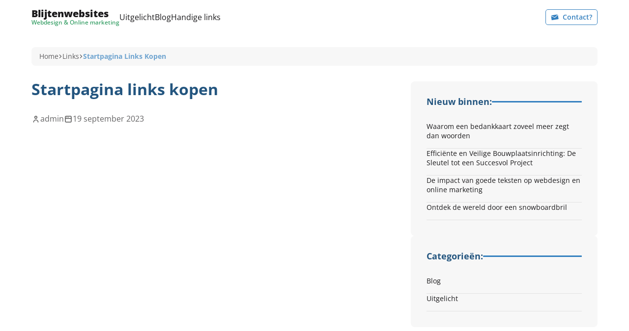

--- FILE ---
content_type: text/html; charset=UTF-8
request_url: https://blijtenwebsites.nl/links/startpagina-links-kopen/
body_size: 4062
content:


<!DOCTYPE html>
<html lang="nl-NL">

<head>
	<meta charset="UTF-8">
	<meta name="viewport" content="width=device-width, initial-scale=1">
	<link rel="profile" href="https://gmpg.org/xfn/11">
	        <title>Startpagina links kopen | Webdesign &amp; Online marketing</title>
                <meta name="description" content="Startpagina links kopen">
        <!-- Head script --><meta name='robots' content='max-image-preview:large' />
	<style>img:is([sizes="auto" i], [sizes^="auto," i]) { contain-intrinsic-size: 3000px 1500px }</style>
	<style id='global-styles-inline-css' type='text/css'>
:root{--wp--preset--aspect-ratio--square: 1;--wp--preset--aspect-ratio--4-3: 4/3;--wp--preset--aspect-ratio--3-4: 3/4;--wp--preset--aspect-ratio--3-2: 3/2;--wp--preset--aspect-ratio--2-3: 2/3;--wp--preset--aspect-ratio--16-9: 16/9;--wp--preset--aspect-ratio--9-16: 9/16;--wp--preset--spacing--20: 0.44rem;--wp--preset--spacing--30: 0.67rem;--wp--preset--spacing--40: 1rem;--wp--preset--spacing--50: 1.5rem;--wp--preset--spacing--60: 2.25rem;--wp--preset--spacing--70: 3.38rem;--wp--preset--spacing--80: 5.06rem;--wp--preset--shadow--natural: 6px 6px 9px rgba(0, 0, 0, 0.2);--wp--preset--shadow--deep: 12px 12px 50px rgba(0, 0, 0, 0.4);--wp--preset--shadow--sharp: 6px 6px 0px rgba(0, 0, 0, 0.2);--wp--preset--shadow--outlined: 6px 6px 0px -3px rgba(255, 255, 255, 1), 6px 6px rgba(0, 0, 0, 1);--wp--preset--shadow--crisp: 6px 6px 0px rgba(0, 0, 0, 1);}
</style>
<link rel='stylesheet' id='style-css' href='https://blijtenwebsites.nl/wp-content/themes/bh/assets/css/style.min.css' type='text/css' media='all' />
<meta name="generator" content="WordPress 6.8.3" />
<link rel="canonical" href="https://blijtenwebsites.nl/links/startpagina-links-kopen/" />
<link rel='shortlink' href='https://blijtenwebsites.nl/?p=5645' />
            <link rel="shortcut icon" href="https://blijtenwebsites.nl/wp-content/uploads/2023/09/favicon-32x32.png"/>
            <link rel="icon" type="image/png" href="https://blijtenwebsites.nl/wp-content/uploads/2023/09/favicon-192x192.png" sizes="192x192"/>
            <link rel="apple-touch-icon" sizes="180x180" href="https://blijtenwebsites.nl/wp-content/uploads/2023/09/favicon-180x180.png"/>
            <script type="application/ld+json">{"@context":"http:\/\/schema.org","@type":"Organization","@id":"https:\/\/blijtenwebsites.nl\/#organization","name":"Blijtenwebsites","alternateName":"Webdesign & Online marketing","description":null,"url":"https:\/\/blijtenwebsites.nl\/","logo":"https:\/\/blijtenwebsites.nl\/wp-content\/uploads\/2023\/09\/favicon-192x192.png","address":{"@type":"PostalAddress","addressLocality":"","postalCode":"","streetAddress":""},"contactPoint":{"@type":"ContactPoint","areaServed":"NL","availableLanguage":"Dutch"}}</script><script type="application/ld+json">{"@context":"http:\/\/schema.org","@type":"BlogPosting","mainEntityOfPage":{"@type":"WebPage","@id":"https:\/\/blijtenwebsites.nl\/links\/startpagina-links-kopen\/"},"headline":"Startpagina links kopen","image":{"@type":"ImageObject","url":false,"height":"440","width":"880"},"datePublished":"2023-09-19T13:20:55+02:00","dateModified":"2023-09-19T13:20:55+02:00","author":{"@type":"Person","name":"Tim"},"publisher":{"@type":"Organization","name":"Blijtenwebsites","logo":{"@type":"ImageObject","url":"https:\/\/blijtenwebsites.nl\/wp-content\/uploads\/2023\/09\/favicon-192x192.png","width":"192","height":"192"}},"description":""}</script><link rel="icon" href="https://blijtenwebsites.nl/wp-content/uploads/2023/09/favicon-32x32.png" sizes="32x32" />
<link rel="icon" href="https://blijtenwebsites.nl/wp-content/uploads/2023/09/favicon-192x192.png" sizes="192x192" />
<link rel="apple-touch-icon" href="https://blijtenwebsites.nl/wp-content/uploads/2023/09/favicon-180x180.png" />
<meta name="msapplication-TileImage" content="https://blijtenwebsites.nl/wp-content/uploads/2023/09/favicon-300x300.png" />
</head>

<body class="single single__links single__startpagina-links-kopen">

	<!-- Body script -->
	<div id="screenDimmer"></div>
	<nav id="navMobile">
    <div class="navMobile__container">
        <div class="navMobile__header">
            <button id="btnNavClose" onclick="navClose()">&#10005;</button>
        </div>
        <div class="navMobile__content">
            <div class="menu-mobile-container"><ul id="menu-mobile" class="menu"><li id="menu-item-181" class="menu-item menu-item-type-post_type menu-item-object-page menu-item-home menu-item-181"><a href="https://blijtenwebsites.nl/">Home</a></li>
</ul></div>
            <ul class="menu">
                            <li>
                    <a href="https://blijtenwebsites.nl/categorie/blog/" title="Blog">
                        Blog                    </a>
                </li>
                                <li>
                    <a href="https://blijtenwebsites.nl/categorie/uitgelicht/" title="Uitgelicht">
                        Uitgelicht                    </a>
                </li>
                            </ul>
        </div>
    </div>
</nav>	<header id="header" class="header --top">
		<div class="header__nav">
			<div class="container">
				<a class="header__logo" href="/" title="Home">
											<div class="text__logo">
							<div class="logo">Blijtenwebsites</div>
							<div class="slogan">Webdesign &amp; Online marketing</div>
						</div>
									</a>
				<div class="nav__links">
					
					<div class="header__menu">
												<a href="https://blijtenwebsites.nl/categorie/uitgelicht/" title="Uitgelicht">
								Uitgelicht							</a>
														<a href="https://blijtenwebsites.nl/categorie/blog/" title="Blog">
								Blog							</a>
													<a href="/handige-links/" title="Handige links">Handige links</a>
										</div>


					<div class="menu__right">
												<a class="contact__contact" href="mailto:bhlinkbuilding@gmail.com" target="_blank" title="bhlinkbuilding@gmail.com"><svg width="19px" height="15px" viewBox="0 0 19 15" version="1.1" xmlns="http://www.w3.org/2000/svg" xmlns:xlink="http://www.w3.org/1999/xlink">
    <title>Group 4</title>
    <g id="Page-1" stroke="none" stroke-width="1" fill="none" fill-rule="evenodd">
        <g id="Home" transform="translate(-1204.000000, -35.000000)">
            <g id="Group-4" transform="translate(1213.407283, 42.809046) rotate(-9.000000) translate(-1213.407283, -42.809046) translate(1205.000000, 37.000000)">
                <polygon class="envelope-top" fill="currentcolor" points="8.40730434 7.31182735 4.36740814e-05 1.50361127 4.36740814e-05 11.6180918 16.814565 11.6180918 16.814565 1.50361127"></polygon>
                <polygon class="envelope-bottom" fill="currentcolor" points="-6.66548334e-14 -2.87804946e-14 8.40726066 5.80865282 16.8145213 -2.87804946e-14"></polygon>
            </g>
        </g>
    </g>
</svg> Contact?</a>
												<button id="btnNavOpen" onclick="navOpen()" type="button" aria-label="Navigation">
							<span></span>
							<span></span>
							<span></span>
						</button>
					</div>
				</div>
			</div>
		</div>
		<div class="header__overlay"></div>
				<div class="header__content">
			<div class="container">
				
<div class="breadcrumb">
    <p><a class='breadcrumb-item' title='Home' href="https://blijtenwebsites.nl/">Home</a> 
        <svg width="10px" height="16px" viewBox="0 0 10 16" fill="#fff" version="1.1" xmlns="http://www.w3.org/2000/svg" xmlns:xlink="http://www.w3.org/1999/xlink">
            <g id="Page-1" stroke="none" stroke-width="1" fill-rule="evenodd">
                <g id="Machinery" transform="translate(-803.000000, -981.000000)" fill-rule="nonzero">
                    <g id="Group-10-Copy-2" transform="translate(776.000000, 961.000000)">
                        <g id="right-chevron-(1)" transform="translate(27.000000, 20.000000)">
                            <polygon id="Path" points="1.886625 0 0 1.8866875 6.1133125 8 0 14.1133125 1.886625 16 9.886625 8"></polygon>
                        </g>
                    </g>
                </g>
            </g>
        </svg>
        <a class='breadcrumb-item' title="Links" href="https://blijtenwebsites.nl/links/">Links</a> 
        <svg width="10px" height="16px" viewBox="0 0 10 16" fill="#fff" version="1.1" xmlns="http://www.w3.org/2000/svg" xmlns:xlink="http://www.w3.org/1999/xlink">
            <g id="Page-1" stroke="none" stroke-width="1" fill-rule="evenodd">
                <g id="Machinery" transform="translate(-803.000000, -981.000000)" fill-rule="nonzero">
                    <g id="Group-10-Copy-2" transform="translate(776.000000, 961.000000)">
                        <g id="right-chevron-(1)" transform="translate(27.000000, 20.000000)">
                            <polygon id="Path" points="1.886625 0 0 1.8866875 6.1133125 8 0 14.1133125 1.886625 16 9.886625 8"></polygon>
                        </g>
                    </g>
                </g>
            </g>
        </svg>
        <a class='breadcrumb-item' title="Startpagina Links Kopen" href="https://blijtenwebsites.nl/links/startpagina-links-kopen/">Startpagina Links Kopen</a>    </p>
</div>

<!-- Schema.org Breadcrumb -->
<script>
    var el = document.createElement('script');
    el.type = 'application/ld+json';
    var position = 0;
    var breadcrumb = {
        position:0,
        name:"",
        item:""
    }
    var listArray = []
    var items = document.querySelectorAll('.breadcrumb-item');
    for(var i = 0; i < items.length; i++) {
        var newItem = Object.create(breadcrumb);
        var curItem = items[i];

        newItem["@type"] = "ListItem";
        position++;
        newItem.position = position;
        newItem.name = curItem.title;
        newItem.item = curItem.getAttribute('href');
        listArray.push(newItem);
    }
    var breadcrumbSchema = {
        "@context": "https://schema.org/",
        "@type": "BreadcrumbList",
        "itemListElement": listArray
    };
    var finalSchema = JSON.stringify(breadcrumbSchema);
    el.text = finalSchema;
    var head = document.head || document.getElementsByTagName("head")[0];
    head.appendChild(el);
</script>
			</div>
		</div>
			</header>	<main>
        <div class="container">
            <div class="blog__content">
				<div class="content__header">
					<h1>Startpagina links kopen</h1>
					<div class="blog__specs">
						<div class="specs__author">
							<p><svg viewBox="0 0 24 24" xmlns="http://www.w3.org/2000/svg"><g data-name="Layer 2"><g data-name="person"><path d="m0 0h24v24h-24z" opacity="0"/><path d="m12 11a4 4 0 1 0 -4-4 4 4 0 0 0 4 4zm0-6a2 2 0 1 1 -2 2 2 2 0 0 1 2-2z"/><path d="m12 13a7 7 0 0 0 -7 7 1 1 0 0 0 2 0 5 5 0 0 1 10 0 1 1 0 0 0 2 0 7 7 0 0 0 -7-7z"/></g></g></svg>admin							</p>
						</div>
						<div class="specs__date">
							<p>
							<svg viewBox="0 0 24 24" xmlns="http://www.w3.org/2000/svg"><g data-name="Layer 2"><g data-name="browser"><path d="m0 0h24v24h-24z" opacity="0"/><path d="m18 3h-12a3 3 0 0 0 -3 3v12a3 3 0 0 0 3 3h12a3 3 0 0 0 3-3v-12a3 3 0 0 0 -3-3zm1 15a1 1 0 0 1 -1 1h-12a1 1 0 0 1 -1-1v-7h14zm-14-9v-3a1 1 0 0 1 1-1h12a1 1 0 0 1 1 1v3z"/><circle cx="8" cy="7.03" r="1"/><circle cx="12" cy="7.03" r="1"/></g></g></svg>19 september 2023							</p>
						</div>
						<div class="specs__category">
													</div>
					</div>

				</div>
				<div class="content__content">
					<div class="blog__image">
											</div>
									</div>
            </div>
			
<aside class="sidebar__content">
        <div class="content__new">
        <h3>Nieuw binnen:</h3>
        <div class="new__content">
                    <a href="https://blijtenwebsites.nl/waarom-een-bedankkaart-zoveel-meer-zegt-dan-woorden/" title="Waarom een bedankkaart zoveel meer zegt dan woorden">Waarom een bedankkaart zoveel meer zegt dan woorden</a>
                        <a href="https://blijtenwebsites.nl/efficiente-en-veilige-bouwplaatsinrichting-de-sleutel-tot-een-succesvol-project/" title="Efficiënte en Veilige Bouwplaatsinrichting: De Sleutel tot een Succesvol Project">Efficiënte en Veilige Bouwplaatsinrichting: De Sleutel tot een Succesvol Project</a>
                        <a href="https://blijtenwebsites.nl/de-impact-van-goede-teksten-op-webdesign-en-online-marketing/" title="De impact van goede teksten op webdesign en online marketing">De impact van goede teksten op webdesign en online marketing</a>
                        <a href="https://blijtenwebsites.nl/ontdek-de-wereld-door-een-snowboardbril/" title="Ontdek de wereld door een snowboardbril">Ontdek de wereld door een snowboardbril</a>
                    </div>
    </div>

    <div class="content__categories">
        <h3>Categorieën:</h3>
        <div class="categories__content">
                        <a href="https://blijtenwebsites.nl/categorie/blog/" title="Blog">
                Blog            </a>
                        <a href="https://blijtenwebsites.nl/categorie/uitgelicht/" title="Uitgelicht">
                Uitgelicht            </a>
                    </div>
    </div>
</aside>
        </div>
	</main>
	<footer class="footer">
		<div class="footer__copyright">
			<div class="container">
				<div class="copyright__text">
				<p>
					&copy;
					2025						Blijtenwebsites 
				</p>
				</div>

				<div class="bottom__links">
					<button id="scrollToTop" class="to-top" onclick="scrollToTop()">
					<svg width="10px" height="16px" viewBox="0 0 10 16" version="1.1" xmlns="http://www.w3.org/2000/svg" xmlns:xlink="http://www.w3.org/1999/xlink">
    <g id="Page-1" stroke="none" stroke-width="1" fill-rule="evenodd">
        <g id="Machinery" transform="translate(-803.000000, -981.000000)" fill-rule="nonzero">
            <g id="Group-10-Copy-2" transform="translate(776.000000, 961.000000)">
                <g id="right-chevron-(1)" transform="translate(27.000000, 20.000000)">
                    <polygon id="Path" points="1.886625 0 0 1.8866875 6.1133125 8 0 14.1133125 1.886625 16 9.886625 8"></polygon>
                </g>
            </g>
        </g>
    </g>
</svg>					</button>
					<script>
					// Scroll to top
					function scrollToTop() {
						window.scrollTo({ top: 0, behavior: 'smooth' });
					}
					</script>
				</div>
			</div>
		</div>
	</footer>

	<script type="speculationrules">
{"prefetch":[{"source":"document","where":{"and":[{"href_matches":"\/*"},{"not":{"href_matches":["\/wp-*.php","\/wp-admin\/*","\/wp-content\/uploads\/*","\/wp-content\/*","\/wp-content\/plugins\/*","\/wp-content\/themes\/bh\/*","\/*\\?(.+)"]}},{"not":{"selector_matches":"a[rel~=\"nofollow\"]"}},{"not":{"selector_matches":".no-prefetch, .no-prefetch a"}}]},"eagerness":"conservative"}]}
</script>
<script type="text/javascript" defer="defer" src="https://blijtenwebsites.nl/wp-content/themes/bh/assets/js/footer.min.js?ver=1.0.0" id="script-footer-js"></script>
</body>
</html>


--- FILE ---
content_type: text/css
request_url: https://blijtenwebsites.nl/wp-content/themes/bh/assets/css/style.min.css
body_size: 19126
content:
@font-face{font-family:swiper-icons;src:url("data:application/font-woff;charset=utf-8;base64, [base64]//wADZ2x5ZgAAAywAAADMAAAD2MHtryVoZWFkAAABbAAAADAAAAA2E2+eoWhoZWEAAAGcAAAAHwAAACQC9gDzaG10eAAAAigAAAAZAAAArgJkABFsb2NhAAAC0AAAAFoAAABaFQAUGG1heHAAAAG8AAAAHwAAACAAcABAbmFtZQAAA/gAAAE5AAACXvFdBwlwb3N0AAAFNAAAAGIAAACE5s74hXjaY2BkYGAAYpf5Hu/j+W2+MnAzMYDAzaX6QjD6/4//Bxj5GA8AuRwMYGkAPywL13jaY2BkYGA88P8Agx4j+/8fQDYfA1AEBWgDAIB2BOoAeNpjYGRgYNBh4GdgYgABEMnIABJzYNADCQAACWgAsQB42mNgYfzCOIGBlYGB0YcxjYGBwR1Kf2WQZGhhYGBiYGVmgAFGBiQQkOaawtDAoMBQxXjg/wEGPcYDDA4wNUA2CCgwsAAAO4EL6gAAeNpj2M0gyAACqxgGNWBkZ2D4/wMA+xkDdgAAAHjaY2BgYGaAYBkGRgYQiAHyGMF8FgYHIM3DwMHABGQrMOgyWDLEM1T9/w8UBfEMgLzE////P/5//f/V/xv+r4eaAAeMbAxwIUYmIMHEgKYAYjUcsDAwsLKxc3BycfPw8jEQA/[base64]/uznmfPFBNODM2K7MTQ45YEAZqGP81AmGGcF3iPqOop0r1SPTaTbVkfUe4HXj97wYE+yNwWYxwWu4v1ugWHgo3S1XdZEVqWM7ET0cfnLGxWfkgR42o2PvWrDMBSFj/IHLaF0zKjRgdiVMwScNRAoWUoH78Y2icB/yIY09An6AH2Bdu/UB+yxopYshQiEvnvu0dURgDt8QeC8PDw7Fpji3fEA4z/PEJ6YOB5hKh4dj3EvXhxPqH/SKUY3rJ7srZ4FZnh1PMAtPhwP6fl2PMJMPDgeQ4rY8YT6Gzao0eAEA409DuggmTnFnOcSCiEiLMgxCiTI6Cq5DZUd3Qmp10vO0LaLTd2cjN4fOumlc7lUYbSQcZFkutRG7g6JKZKy0RmdLY680CDnEJ+UMkpFFe1RN7nxdVpXrC4aTtnaurOnYercZg2YVmLN/d/gczfEimrE/fs/bOuq29Zmn8tloORaXgZgGa78yO9/cnXm2BpaGvq25Dv9S4E9+5SIc9PqupJKhYFSSl47+Qcr1mYNAAAAeNptw0cKwkAAAMDZJA8Q7OUJvkLsPfZ6zFVERPy8qHh2YER+3i/BP83vIBLLySsoKimrqKqpa2hp6+jq6RsYGhmbmJqZSy0sraxtbO3sHRydnEMU4uR6yx7JJXveP7WrDycAAAAAAAH//wACeNpjYGRgYOABYhkgZgJCZgZNBkYGLQZtIJsFLMYAAAw3ALgAeNolizEKgDAQBCchRbC2sFER0YD6qVQiBCv/H9ezGI6Z5XBAw8CBK/m5iQQVauVbXLnOrMZv2oLdKFa8Pjuru2hJzGabmOSLzNMzvutpB3N42mNgZGBg4GKQYzBhYMxJLMlj4GBgAYow/P/PAJJhLM6sSoWKfWCAAwDAjgbRAAB42mNgYGBkAIIbCZo5IPrmUn0hGA0AO8EFTQAA");font-weight:400;font-style:normal}:root{--swiper-theme-color:#007aff}.swiper{margin-left:auto;margin-right:auto;position:relative;list-style:none;padding:0;min-width:0;z-index:1}.swiper-vertical>.swiper-wrapper{-webkit-box-orient:vertical;-webkit-box-direction:normal;-ms-flex-direction:column;flex-direction:column}.swiper-wrapper{position:relative;width:100%;height:100%;z-index:1;display:-webkit-box;display:-ms-flexbox;display:flex;-webkit-transition-property:-webkit-transform;transition-property:-webkit-transform;transition-property:transform;transition-property:transform,-webkit-transform;-webkit-box-sizing:content-box;box-sizing:content-box}.swiper-android .swiper-slide,.swiper-wrapper{-webkit-transform:translate3d(0px,0,0);transform:translate3d(0px,0,0)}.swiper-pointer-events{-ms-touch-action:pan-y;touch-action:pan-y}.swiper-pointer-events.swiper-vertical{-ms-touch-action:pan-x;touch-action:pan-x}.swiper-slide{-ms-flex-negative:0;flex-shrink:0;width:100%;height:100%;position:relative;-webkit-transition-property:-webkit-transform;transition-property:-webkit-transform;transition-property:transform;transition-property:transform,-webkit-transform}.swiper-slide-invisible-blank{visibility:hidden}.swiper-autoheight,.swiper-autoheight .swiper-slide{height:auto}.swiper-autoheight .swiper-wrapper{-webkit-box-align:start;-ms-flex-align:start;align-items:flex-start;-webkit-transition-property:height,-webkit-transform;transition-property:height,-webkit-transform;transition-property:transform,height;transition-property:transform,height,-webkit-transform}.swiper-3d,.swiper-3d.swiper-css-mode .swiper-wrapper{-webkit-perspective:1200px;perspective:1200px}.swiper-3d .swiper-cube-shadow,.swiper-3d .swiper-slide,.swiper-3d .swiper-slide-shadow,.swiper-3d .swiper-slide-shadow-bottom,.swiper-3d .swiper-slide-shadow-left,.swiper-3d .swiper-slide-shadow-right,.swiper-3d .swiper-slide-shadow-top,.swiper-3d .swiper-wrapper{-webkit-transform-style:preserve-3d;transform-style:preserve-3d}.swiper-3d .swiper-slide-shadow,.swiper-3d .swiper-slide-shadow-bottom,.swiper-3d .swiper-slide-shadow-left,.swiper-3d .swiper-slide-shadow-right,.swiper-3d .swiper-slide-shadow-top{position:absolute;left:0;top:0;width:100%;height:100%;pointer-events:none;z-index:10}.swiper-3d .swiper-slide-shadow{background:rgba(0,0,0,.15)}.swiper-3d .swiper-slide-shadow-left{background-image:-webkit-gradient(linear,right top,left top,from(rgba(0,0,0,.5)),to(rgba(0,0,0,0)));background-image:linear-gradient(to left,rgba(0,0,0,.5),rgba(0,0,0,0))}.swiper-3d .swiper-slide-shadow-right{background-image:-webkit-gradient(linear,left top,right top,from(rgba(0,0,0,.5)),to(rgba(0,0,0,0)));background-image:linear-gradient(to right,rgba(0,0,0,.5),rgba(0,0,0,0))}.swiper-3d .swiper-slide-shadow-top{background-image:-webkit-gradient(linear,left bottom,left top,from(rgba(0,0,0,.5)),to(rgba(0,0,0,0)));background-image:linear-gradient(to top,rgba(0,0,0,.5),rgba(0,0,0,0))}.swiper-3d .swiper-slide-shadow-bottom{background-image:-webkit-gradient(linear,left top,left bottom,from(rgba(0,0,0,.5)),to(rgba(0,0,0,0)));background-image:linear-gradient(to bottom,rgba(0,0,0,.5),rgba(0,0,0,0))}.swiper-css-mode>.swiper-wrapper{overflow:auto;scrollbar-width:none;-ms-overflow-style:none}.swiper-css-mode>.swiper-wrapper::-webkit-scrollbar{display:none}.swiper-css-mode>.swiper-wrapper>.swiper-slide{scroll-snap-align:start start}.swiper-horizontal.swiper-css-mode>.swiper-wrapper{-ms-scroll-snap-type:x mandatory;scroll-snap-type:x mandatory}.swiper-vertical.swiper-css-mode>.swiper-wrapper{-ms-scroll-snap-type:y mandatory;scroll-snap-type:y mandatory}.swiper-centered>.swiper-wrapper::before{content:"";-ms-flex-negative:0;flex-shrink:0;-webkit-box-ordinal-group:10000;-ms-flex-order:9999;order:9999}.swiper-centered.swiper-horizontal>.swiper-wrapper>.swiper-slide:first-child{-webkit-margin-start:var(--swiper-centered-offset-before);margin-inline-start:var(--swiper-centered-offset-before)}.swiper-centered.swiper-horizontal>.swiper-wrapper::before{height:100%;min-height:1px;width:var(--swiper-centered-offset-after)}.swiper-centered.swiper-vertical>.swiper-wrapper>.swiper-slide:first-child{-webkit-margin-before:var(--swiper-centered-offset-before);margin-block-start:var(--swiper-centered-offset-before)}.swiper-centered.swiper-vertical>.swiper-wrapper::before{width:100%;min-width:1px;height:var(--swiper-centered-offset-after)}.swiper-centered>.swiper-wrapper>.swiper-slide{scroll-snap-align:center center}.swiper-virtual.swiper-css-mode .swiper-wrapper::after{content:"";position:absolute;left:0;top:0;pointer-events:none}.swiper-virtual.swiper-css-mode.swiper-horizontal .swiper-wrapper::after{height:1px;width:var(--swiper-virtual-size)}.swiper-virtual.swiper-css-mode.swiper-vertical .swiper-wrapper::after{width:1px;height:var(--swiper-virtual-size)}:root{--swiper-navigation-size:44px}.swiper-button-next,.swiper-button-prev{position:absolute;top:50%;width:calc(var(--swiper-navigation-size) / 44 * 27);height:var(--swiper-navigation-size);margin-top:calc(0px - var(--swiper-navigation-size) / 2);z-index:10;cursor:pointer;display:-webkit-box;display:-ms-flexbox;display:flex;-webkit-box-align:center;-ms-flex-align:center;align-items:center;-webkit-box-pack:center;-ms-flex-pack:center;justify-content:center;color:var(--swiper-navigation-color,var(--swiper-theme-color))}.swiper-button-next.swiper-button-disabled,.swiper-button-prev.swiper-button-disabled{opacity:.35;cursor:auto;pointer-events:none}.swiper-button-next:after,.swiper-button-prev:after{font-family:swiper-icons;font-size:var(--swiper-navigation-size);text-transform:none!important;letter-spacing:0;font-variant:initial;line-height:1}.swiper-button-prev,.swiper-rtl .swiper-button-next{left:10px;right:auto}.swiper-button-prev:after,.swiper-rtl .swiper-button-next:after{content:"prev"}.swiper-button-next,.swiper-rtl .swiper-button-prev{right:10px;left:auto}.swiper-button-next:after,.swiper-rtl .swiper-button-prev:after{content:"next"}.swiper-button-lock{display:none}.swiper-pagination{position:absolute;text-align:center;-webkit-transition:300ms opacity;transition:300ms opacity;-webkit-transform:translate3d(0,0,0);transform:translate3d(0,0,0);z-index:10}.swiper-pagination.swiper-pagination-hidden{opacity:0}.swiper-horizontal>.swiper-pagination-bullets,.swiper-pagination-bullets.swiper-pagination-horizontal,.swiper-pagination-custom,.swiper-pagination-fraction{bottom:10px;left:0;width:100%}.swiper-pagination-bullets-dynamic{overflow:hidden;font-size:0}.swiper-pagination-bullets-dynamic .swiper-pagination-bullet{-webkit-transform:scale(0.33);transform:scale(0.33);position:relative}.swiper-pagination-bullets-dynamic .swiper-pagination-bullet-active,.swiper-pagination-bullets-dynamic .swiper-pagination-bullet-active-main{-webkit-transform:scale(1);transform:scale(1)}.swiper-pagination-bullets-dynamic .swiper-pagination-bullet-active-prev{-webkit-transform:scale(0.66);transform:scale(0.66)}.swiper-pagination-bullets-dynamic .swiper-pagination-bullet-active-prev-prev{-webkit-transform:scale(0.33);transform:scale(0.33)}.swiper-pagination-bullets-dynamic .swiper-pagination-bullet-active-next{-webkit-transform:scale(0.66);transform:scale(0.66)}.swiper-pagination-bullets-dynamic .swiper-pagination-bullet-active-next-next{-webkit-transform:scale(0.33);transform:scale(0.33)}.swiper-pagination-bullet{width:var(--swiper-pagination-bullet-width,var(--swiper-pagination-bullet-size,8px));height:var(--swiper-pagination-bullet-height,var(--swiper-pagination-bullet-size,8px));display:inline-block;border-radius:50%;background:var(--swiper-pagination-bullet-inactive-color,#000);opacity:var(--swiper-pagination-bullet-inactive-opacity,.2)}button.swiper-pagination-bullet{border:none;margin:0;padding:0;-webkit-box-shadow:none;box-shadow:none;-webkit-appearance:none;-moz-appearance:none;appearance:none}.swiper-pagination-clickable .swiper-pagination-bullet{cursor:pointer}.swiper-pagination-bullet:only-child{display:none!important}.swiper-pagination-bullet-active{opacity:var(--swiper-pagination-bullet-opacity,1);background:var(--swiper-pagination-color,var(--swiper-theme-color))}.swiper-pagination-vertical.swiper-pagination-bullets,.swiper-vertical>.swiper-pagination-bullets{right:10px;top:50%;-webkit-transform:translate3d(0px,-50%,0);transform:translate3d(0px,-50%,0)}.swiper-pagination-vertical.swiper-pagination-bullets .swiper-pagination-bullet,.swiper-vertical>.swiper-pagination-bullets .swiper-pagination-bullet{margin:var(--swiper-pagination-bullet-vertical-gap,6px) 0;display:block}.swiper-pagination-vertical.swiper-pagination-bullets.swiper-pagination-bullets-dynamic,.swiper-vertical>.swiper-pagination-bullets.swiper-pagination-bullets-dynamic{top:50%;-webkit-transform:translateY(-50%);transform:translateY(-50%);width:8px}.swiper-pagination-vertical.swiper-pagination-bullets.swiper-pagination-bullets-dynamic .swiper-pagination-bullet,.swiper-vertical>.swiper-pagination-bullets.swiper-pagination-bullets-dynamic .swiper-pagination-bullet{display:inline-block;-webkit-transition:200ms top,200ms -webkit-transform;transition:200ms top,200ms -webkit-transform;transition:200ms transform,200ms top;transition:200ms transform,200ms top,200ms -webkit-transform}.swiper-horizontal>.swiper-pagination-bullets .swiper-pagination-bullet,.swiper-pagination-horizontal.swiper-pagination-bullets .swiper-pagination-bullet{margin:0 var(--swiper-pagination-bullet-horizontal-gap,4px)}.swiper-horizontal>.swiper-pagination-bullets.swiper-pagination-bullets-dynamic,.swiper-pagination-horizontal.swiper-pagination-bullets.swiper-pagination-bullets-dynamic{left:50%;-webkit-transform:translateX(-50%);transform:translateX(-50%);white-space:nowrap}.swiper-horizontal>.swiper-pagination-bullets.swiper-pagination-bullets-dynamic .swiper-pagination-bullet,.swiper-pagination-horizontal.swiper-pagination-bullets.swiper-pagination-bullets-dynamic .swiper-pagination-bullet{-webkit-transition:200ms left,200ms -webkit-transform;transition:200ms left,200ms -webkit-transform;transition:200ms transform,200ms left;transition:200ms transform,200ms left,200ms -webkit-transform}.swiper-horizontal.swiper-rtl>.swiper-pagination-bullets-dynamic .swiper-pagination-bullet{-webkit-transition:200ms right,200ms -webkit-transform;transition:200ms right,200ms -webkit-transform;transition:200ms transform,200ms right;transition:200ms transform,200ms right,200ms -webkit-transform}.swiper-pagination-progressbar{background:rgba(0,0,0,.25);position:absolute}.swiper-pagination-progressbar .swiper-pagination-progressbar-fill{background:var(--swiper-pagination-color,var(--swiper-theme-color));position:absolute;left:0;top:0;width:100%;height:100%;-webkit-transform:scale(0);transform:scale(0);-webkit-transform-origin:left top;transform-origin:left top}.swiper-rtl .swiper-pagination-progressbar .swiper-pagination-progressbar-fill{-webkit-transform-origin:right top;transform-origin:right top}.swiper-horizontal>.swiper-pagination-progressbar,.swiper-pagination-progressbar.swiper-pagination-horizontal,.swiper-pagination-progressbar.swiper-pagination-vertical.swiper-pagination-progressbar-opposite,.swiper-vertical>.swiper-pagination-progressbar.swiper-pagination-progressbar-opposite{width:100%;height:4px;left:0;top:0}.swiper-horizontal>.swiper-pagination-progressbar.swiper-pagination-progressbar-opposite,.swiper-pagination-progressbar.swiper-pagination-horizontal.swiper-pagination-progressbar-opposite,.swiper-pagination-progressbar.swiper-pagination-vertical,.swiper-vertical>.swiper-pagination-progressbar{width:4px;height:100%;left:0;top:0}.swiper-pagination-lock{display:none}.swiper-scrollbar{border-radius:10px;position:relative;touch-action:none;-ms-touch-action:none;background:rgba(0,0,0,.1)}.swiper-horizontal>.swiper-scrollbar{position:absolute;left:1%;bottom:3px;z-index:50;height:5px;width:98%}.swiper-vertical>.swiper-scrollbar{position:absolute;right:3px;top:1%;z-index:50;width:5px;height:98%}.swiper-scrollbar-drag{height:100%;width:100%;position:relative;background:rgba(0,0,0,.5);border-radius:10px;left:0;top:0}.swiper-scrollbar-cursor-drag{cursor:move}.swiper-scrollbar-lock{display:none}.swiper-zoom-container{width:100%;height:100%;display:-webkit-box;display:-ms-flexbox;display:flex;-webkit-box-pack:center;-ms-flex-pack:center;justify-content:center;-webkit-box-align:center;-ms-flex-align:center;align-items:center;text-align:center}.swiper-zoom-container>canvas,.swiper-zoom-container>img,.swiper-zoom-container>svg{max-width:100%;max-height:100%;-o-object-fit:contain;object-fit:contain}.swiper-slide-zoomed{cursor:move}.swiper-lazy-preloader{width:42px;height:42px;position:absolute;left:50%;top:50%;margin-left:-21px;margin-top:-21px;z-index:10;-webkit-transform-origin:50%;transform-origin:50%;-webkit-animation:swiper-preloader-spin 1s infinite linear;animation:swiper-preloader-spin 1s infinite linear;-webkit-box-sizing:border-box;box-sizing:border-box;border:4px solid;border-radius:50%;border-top-color:transparent}.swiper-lazy-preloader-white{--swiper-preloader-color:#fff}.swiper-lazy-preloader-black{--swiper-preloader-color:#000}@-webkit-keyframes swiper-preloader-spin{100%{-webkit-transform:rotate(360deg);transform:rotate(360deg)}}@keyframes swiper-preloader-spin{100%{-webkit-transform:rotate(360deg);transform:rotate(360deg)}}.swiper .swiper-notification{position:absolute;left:0;top:0;pointer-events:none;opacity:0;z-index:-1000}.swiper-free-mode>.swiper-wrapper{-webkit-transition-timing-function:ease-out;transition-timing-function:ease-out;margin:0 auto}.swiper-grid>.swiper-wrapper{-ms-flex-wrap:wrap;flex-wrap:wrap}.swiper-grid-column>.swiper-wrapper{-ms-flex-wrap:wrap;flex-wrap:wrap;-webkit-box-orient:vertical;-webkit-box-direction:normal;-ms-flex-direction:column;flex-direction:column}.swiper-fade.swiper-free-mode .swiper-slide{-webkit-transition-timing-function:ease-out;transition-timing-function:ease-out}.swiper-fade .swiper-slide{pointer-events:none;-webkit-transition-property:opacity;transition-property:opacity}.swiper-fade .swiper-slide .swiper-slide{pointer-events:none}.swiper-fade .swiper-slide-active,.swiper-fade .swiper-slide-active .swiper-slide-active{pointer-events:auto}.swiper-cube{overflow:visible}.swiper-cube .swiper-slide{pointer-events:none;-webkit-backface-visibility:hidden;backface-visibility:hidden;z-index:1;visibility:hidden;-webkit-transform-origin:0 0;transform-origin:0 0;width:100%;height:100%}.swiper-cube .swiper-slide .swiper-slide{pointer-events:none}.swiper-cube.swiper-rtl .swiper-slide{-webkit-transform-origin:100% 0;transform-origin:100% 0}.swiper-cube .swiper-slide-active,.swiper-cube .swiper-slide-active .swiper-slide-active{pointer-events:auto}.swiper-cube .swiper-slide-active,.swiper-cube .swiper-slide-next,.swiper-cube .swiper-slide-next+.swiper-slide,.swiper-cube .swiper-slide-prev{pointer-events:auto;visibility:visible}.swiper-cube .swiper-slide-shadow-bottom,.swiper-cube .swiper-slide-shadow-left,.swiper-cube .swiper-slide-shadow-right,.swiper-cube .swiper-slide-shadow-top{z-index:0;-webkit-backface-visibility:hidden;backface-visibility:hidden}.swiper-cube .swiper-cube-shadow{position:absolute;left:0;bottom:0;width:100%;height:100%;opacity:.6;z-index:0}.swiper-cube .swiper-cube-shadow:before{content:"";background:#000;position:absolute;left:0;top:0;bottom:0;right:0;-webkit-filter:blur(50px);filter:blur(50px)}.swiper-flip{overflow:visible}.swiper-flip .swiper-slide{pointer-events:none;-webkit-backface-visibility:hidden;backface-visibility:hidden;z-index:1}.swiper-flip .swiper-slide .swiper-slide{pointer-events:none}.swiper-flip .swiper-slide-active,.swiper-flip .swiper-slide-active .swiper-slide-active{pointer-events:auto}.swiper-flip .swiper-slide-shadow-bottom,.swiper-flip .swiper-slide-shadow-left,.swiper-flip .swiper-slide-shadow-right,.swiper-flip .swiper-slide-shadow-top{z-index:0;-webkit-backface-visibility:hidden;backface-visibility:hidden}.swiper-creative .swiper-slide{-webkit-backface-visibility:hidden;backface-visibility:hidden;overflow:hidden;-webkit-transition-property:opacity,height,-webkit-transform;transition-property:opacity,height,-webkit-transform;transition-property:transform,opacity,height;transition-property:transform,opacity,height,-webkit-transform}.swiper-cards{overflow:visible}.swiper-cards .swiper-slide{-webkit-transform-origin:center bottom;transform-origin:center bottom;-webkit-backface-visibility:hidden;backface-visibility:hidden;overflow:hidden}:root{font-size:16px}*{-webkit-box-sizing:border-box;box-sizing:border-box}html{scroll-behavior:smooth}body{position:relative;margin:0;padding:0;overflow-x:hidden}a,h1,h2,h3,h4,h5,h6,input,label,li,p,textarea,ul{position:relative;margin-top:0;margin-bottom:16px}h1,h2,h3,h4,h5,h6{color:#23557f;line-height:1}a,li,p,ul{color:#1b1a1c;line-height:1.6}h1{font-size:2rem;margin-bottom:32px}@media (max-width:768px){h1{font-size:1.75rem}}h2{font-size:1.75rem}@media (max-width:768px){h2{font-size:1.5rem}}h3{font-size:1.5rem}@media (max-width:768px){h3{font-size:1.25rem}}h4,h5,h6{font-size:1.25rem}@media (max-width:768px){h4,h5,h6{font-size:1.25rem}}p{margin-bottom:16px}a{cursor:pointer;text-decoration:underline;text-underline-position:under;-webkit-transition:all .2s ease;transition:all .2s ease}ul{display:block;list-style-type:none;-webkit-box-align:center;-ms-flex-align:center;align-items:center;margin-top:0;padding-left:32px}ul li{position:relative;line-height:1.8}ul li::before{content:"";position:absolute;top:50%;bottom:50%;-webkit-transform:translate(-50%,-50%);transform:translate(-50%,-50%);left:-16px;height:6px;width:6px;background-color:#000;margin-right:8px;border-radius:50%}ol{display:block;margin-top:0}ol li{position:relative;line-height:1.8}figure{display:-webkit-box;display:-ms-flexbox;display:flex;-webkit-margin-before:0;margin-block-start:0;-webkit-margin-after:0;margin-block-end:0;-webkit-margin-start:0;margin-inline-start:0;-webkit-margin-end:0;margin-inline-end:0}address{font-style:normal}iframe,img{width:100%;border-radius:8px}img,svg{display:block;height:100%;width:100%}iframe{display:block;margin-left:auto;margin-right:auto}.container{padding:64px;width:100%;max-width:1400px;margin-left:auto;margin-right:auto}@media (min-width:1432px){.container{padding:64px 0}}@media (max-width:1200px){.container{padding:48px}}@media (max-width:768px){.container{padding:16px}}.container .row{position:relative;width:100%}#page{position:relative}#screenDimmer{opacity:0;-webkit-transition:all .4s ease;transition:all .4s ease}#screenDimmer.--active{position:absolute;width:100%;height:100%;pointer-events:inherit;background:rgba(0,0,0,.8);opacity:1;-webkit-backdrop-filter:blur(4px) saturate(100%) contrast(100%) brightness(100%);backdrop-filter:blur(4px) saturate(100%) contrast(100%) brightness(100%);cursor:pointer;z-index:97;-webkit-transition:all .4s ease;transition:all .4s ease}.contact__contact{display:-webkit-box;display:-ms-flexbox;display:flex;-webkit-box-align:center;-ms-flex-align:center;align-items:center;text-decoration:none;width:-webkit-fit-content;width:-moz-fit-content;width:fit-content}.contact__contact:hover{text-decoration:underline;text-underline-position:under}.contact__contact svg{width:16px;height:16px;margin-right:8px}.contact__address p{margin-bottom:0}.contact__address p:nth-last-child(1){margin-bottom:16px}.contact__address .address__company-name{font-weight:700}#whatsapp-mobile-icon{display:none}@media (max-width:768px){#whatsapp-mobile-icon{position:fixed;bottom:2%;right:24px;display:-webkit-box;display:-ms-flexbox;display:flex;height:48px;width:48px;cursor:pointer;z-index:99}#whatsapp-mobile-icon svg{fill:#fff}}.swiper{overflow:initial}.swiper .swiper-slide{cursor:-webkit-grab;cursor:grab}.swiper .swiper-slide img{height:300px;-o-object-fit:cover;object-fit:cover}.swiper .swiper-slide-active{cursor:pointer}.swiper-buttons{max-width:1400px}.swiper-buttons .swiper-button-next:after,.swiper-buttons .swiper-button-prev:after{content:none!important}.swiper-buttons .swiper-button-next,.swiper-buttons .swiper-button-prev{height:32px!important;width:32px!important;background-color:#fff;border-radius:50%;border:1px solid #3480bf}.swiper-buttons .swiper-button-next svg,.swiper-buttons .swiper-button-prev svg{height:16px;width:16px;aspect-ratio:1;fill:#3480bf}.swiper-buttons .swiper-button-prev{-webkit-transform:rotate(180deg);transform:rotate(180deg);left:-16px}.swiper-buttons .swiper-button-next{right:-16px}.swiper-scrollbar .swiper-scrollbar-drag{background:#3480bf}.grecaptcha-badge{visibility:hidden}.blog__specs{margin-bottom:16px}.blog__specs .specs__author svg,.blog__specs .specs__category svg,.blog__specs .specs__date svg{height:18px;width:18px}.blog__specs .specs__author a,.blog__specs .specs__author p,.blog__specs .specs__category a,.blog__specs .specs__category p,.blog__specs .specs__date a,.blog__specs .specs__date p{display:-webkit-box;display:-ms-flexbox;display:flex;-webkit-box-align:center;-ms-flex-align:center;align-items:center;gap:4px;opacity:.68;text-decoration:none;margin:0}.blog__specs .specs__author a:hover,.blog__specs .specs__category a:hover,.blog__specs .specs__date a:hover{color:#3480bf;text-decoration:underline}.blog__specs .specs__category{display:-webkit-box;display:-ms-flexbox;display:flex;-webkit-box-align:center;-ms-flex-align:center;align-items:center;gap:4px}a,h1,h2,h3,h4,h5,h6,li,p,ul{font-family:"Open Sans"!important}@font-face{font-family:"Open Sans";font-style:normal;font-weight:100;src:local(""),url(/wp-content/themes/bh/assets/fonts/open-sans-v27-latin/open-sans-v27-latin-regular.woff2) format("woff2"),url(/wp-content/themes/bh/assets/fonts/open-sans-v27-latin/open-sans-v27-latin-regular.ttf) format("truetype");font-display:swap}@font-face{font-family:"Open Sans";font-style:normal;font-weight:300;src:local(""),url(/wp-content/themes/bh/assets/fonts/open-sans-v27-latin/open-sans-v27-latin-300.woff2) format("woff2"),url(/wp-content/themes/bh/assets/fonts/open-sans-v27-latin/open-sans-v27-latin-300.ttf) format("truetype");font-display:swap}@font-face{font-family:"Open Sans";font-style:normal;font-weight:400;src:local(""),url(/wp-content/themes/bh/assets/fonts/open-sans-v27-latin/open-sans-v27-latin-regular.woff2) format("woff2"),url(/wp-content/themes/bh/assets/fonts/open-sans-v27-latin/open-sans-v27-latin-regular.ttf) format("truetype");font-display:swap}@font-face{font-family:"Open Sans";font-style:normal;font-weight:500;src:local(""),url(/wp-content/themes/bh/assets/fonts/open-sans-v27-latin/open-sans-v27-latin-500.woff2) format("woff2"),url(/wp-content/themes/bh/assets/fonts/open-sans-v27-latin/open-sans-v27-latin-500.ttf) format("truetype");font-display:swap}@font-face{font-family:"Open Sans";font-style:normal;font-weight:600;src:local(""),url(/wp-content/themes/bh/assets/fonts/open-sans-v27-latin/open-sans-v27-latin-600.woff2) format("woff2"),url(/wp-content/themes/bh/assets/fonts/open-sans-v27-latin/open-sans-v27-latin-600.ttf) format("truetype");font-display:swap}@font-face{font-family:"Open Sans";font-style:normal;font-weight:700;src:local(""),url(/wp-content/themes/bh/assets/fonts/open-sans-v27-latin/open-sans-v27-latin-700.woff2) format("woff2"),url(/wp-content/themes/bh/assets/fonts/open-sans-v27-latin/open-sans-v27-latin-700.ttf) format("truetype");font-display:swap}@font-face{font-family:"Open Sans";font-style:normal;font-weight:800;src:local(""),url(/wp-content/themes/bh/assets/fonts/open-sans-v27-latin/open-sans-v27-latin-800.woff2) format("woff2"),url(/wp-content/themes/bh/assets/fonts/open-sans-v27-latin/open-sans-v27-latin-800.ttf) format("truetype");font-display:swap}@font-face{font-family:"Open Sans";font-style:normal;font-weight:900;src:local(""),url(/wp-content/themes/bh/assets/fonts/open-sans-v27-latin/open-sans-v27-latin-900.woff2) format("woff2"),url(/wp-content/themes/bh/assets/fonts/open-sans-v27-latin/open-sans-v27-latin-900.ttf) format("truetype");font-display:swap}@font-face{font-family:"Open Sans";font-style:normal;font-weight:100;src:local(""),url(/wp-content/themes/bh/assets/fonts/open-sans-v27-latin/open-sans-v27-latin-regular.woff2) format("woff2"),url(/wp-content/themes/bh/assets/fonts/open-sans-v27-latin/open-sans-v27-latin-regular.ttf) format("truetype");font-display:swap}@font-face{font-family:"Open Sans";font-style:normal;font-weight:300;src:local(""),url(/wp-content/themes/bh/assets/fonts/open-sans-v27-latin/open-sans-v27-latin-300.woff2) format("woff2"),url(/wp-content/themes/bh/assets/fonts/open-sans-v27-latin/open-sans-v27-latin-300.ttf) format("truetype");font-display:swap}@font-face{font-family:"Open Sans";font-style:normal;font-weight:400;src:local(""),url(/wp-content/themes/bh/assets/fonts/open-sans-v27-latin/open-sans-v27-latin-regular.woff2) format("woff2"),url(/wp-content/themes/bh/assets/fonts/open-sans-v27-latin/open-sans-v27-latin-regular.ttf) format("truetype");font-display:swap}@font-face{font-family:"Open Sans";font-style:normal;font-weight:500;src:local(""),url(/wp-content/themes/bh/assets/fonts/open-sans-v27-latin/open-sans-v27-latin-500.woff2) format("woff2"),url(/wp-content/themes/bh/assets/fonts/open-sans-v27-latin/open-sans-v27-latin-500.ttf) format("truetype");font-display:swap}@font-face{font-family:"Open Sans";font-style:normal;font-weight:600;src:local(""),url(/wp-content/themes/bh/assets/fonts/open-sans-v27-latin/open-sans-v27-latin-600.woff2) format("woff2"),url(/wp-content/themes/bh/assets/fonts/open-sans-v27-latin/open-sans-v27-latin-600.ttf) format("truetype");font-display:swap}@font-face{font-family:"Open Sans";font-style:normal;font-weight:700;src:local(""),url(/wp-content/themes/bh/assets/fonts/open-sans-v27-latin/open-sans-v27-latin-700.woff2) format("woff2"),url(/wp-content/themes/bh/assets/fonts/open-sans-v27-latin/open-sans-v27-latin-700.ttf) format("truetype");font-display:swap}@font-face{font-family:"Open Sans";font-style:normal;font-weight:800;src:local(""),url(/wp-content/themes/bh/assets/fonts/open-sans-v27-latin/open-sans-v27-latin-800.woff2) format("woff2"),url(/wp-content/themes/bh/assets/fonts/open-sans-v27-latin/open-sans-v27-latin-800.ttf) format("truetype");font-display:swap}@font-face{font-family:"Open Sans";font-style:normal;font-weight:900;src:local(""),url(/wp-content/themes/bh/assets/fonts/open-sans-v27-latin/open-sans-v27-latin-900.woff2) format("woff2"),url(/wp-content/themes/bh/assets/fonts/open-sans-v27-latin/open-sans-v27-latin-900.ttf) format("truetype");font-display:swap}.animate-fade-top-hidden{opacity:0;-webkit-transform:translateY(-50px);transform:translateY(-50px)}.animate-fade-top{opacity:1;-webkit-transform:translateY(0);transform:translateY(0);-webkit-transition:1s .2s ease;transition:1s .2s ease}.animate-fade-left-hidden{opacity:0;-webkit-transform:translateX(-50px);transform:translateX(-50px)}.animate-fade-left{opacity:1;-webkit-transform:translateX(0);transform:translateX(0);-webkit-transition:1s .2s ease;transition:1s .2s ease}.wpcf7-list-item{margin:0}.wpcf7-list-item input[type=checkbox]{display:-webkit-inline-box;display:-ms-inline-flexbox;display:inline-flex;height:20px;width:20px;margin:0 8px 0 0}.wpcf7-list-item-label,.wpcf7-not-valid-tip,.wpcf7-response-output{font-family:"Open Sans"!important}.wpcf7-list-item-label{color:#999}.wpcf7-submit{background-color:#FED600;border:none;color:#000;font-weight:700}.wpcf7-spinner{display:none}.wpml-ls-legacy-dropdown{width:106px;margin-right:35px;height:100%}.wpml-ls-legacy-dropdown a{display:block;text-decoration:none;color:#000;border:0;background-color:#6b7b91;padding:8px}.wpml-ls-legacy-dropdown a img{border-radius:50%;height:30px;width:30px;border:1px solid #fff}.wpcf7 form[data-status=submitting]::after{content:"";z-index:999;height:100%;width:100%;top:0;left:0;pointer-events:none;position:absolute;background-size:120px 120px;background-repeat:no-repeat;background-position:center;background-color:rgba(255,255,255,.8);-webkit-backdrop-filter:blur(2px);backdrop-filter:blur(2px);background-image:url(/wp-content/themes/bureauhanze/assets/svg/spinner.svg)}.btn,.link,button{position:relative;display:-webkit-box;display:-ms-flexbox;display:flex;-webkit-box-align:center;-ms-flex-align:center;align-items:center;gap:8px;font-family:"Open Sans"!important;font-size:.875rem;font-weight:700;color:#fff;padding:16px 32px;text-decoration:none;width:-webkit-fit-content;width:-moz-fit-content;width:fit-content;line-height:1;background:0 0;border:none;white-space:nowrap;border-radius:12px;-webkit-appearance:none;-moz-appearance:none;appearance:none;cursor:pointer;-webkit-transition:all .2s ease;transition:all .2s ease}.btn-primary,.btn-primary-back{background-color:#3480bf}.btn-primary-back:hover,.btn-primary:hover{background-color:#259658}.btn-primary-back svg{-webkit-transform:rotate(180deg);transform:rotate(180deg)}.btn-secondary{background-color:#259658;border:2px solid #259658}.btn-secondary:hover{background-color:#3480bf;border:2px solid #3480bf}.btn-primary svg,.btn-primary-back svg,.btn-primary-outline svg,.btn-secondary svg,.btn-secondary-outline svg{height:12px;width:8px;fill:#fff}.btn-primary-outline{border:2px solid #3480bf;color:#3480bf}.btn-primary-outline:hover{color:#fff;background-color:#259658;border:2px solid #259658}.btn-primary-outline:hover svg{fill:#fff}.btn-primary-outline svg{fill:#3480bf}.link{padding:0;color:#1b1a1c;border-radius:inherit}.link:hover{color:#259658}.link:hover svg{fill:#259658}.link svg{fill:#1b1a1c;height:10px;width:8px;-webkit-transition:all .2s ease;transition:all .2s ease}.header{position:relative;height:100%;width:100%}.header .header__logo{text-decoration:none}.header .header__logo .text__logo .logo{font-size:1.25rem;font-weight:800;white-space:nowrap;line-height:.8}.header .header__logo .text__logo .slogan{font-size:.75rem;font-weight:500;white-space:nowrap;color:#259658}.header .header__nav{position:absolute;top:0;left:0;right:0;width:100%;margin-top:-70px;margin-left:auto;margin-right:auto;z-index:96;height:0;-webkit-transition:all .2s ease-out;transition:all .2s ease-out;background-color:#fff}.header .header__nav .container{display:-webkit-box;display:-ms-flexbox;display:flex;-webkit-box-pack:justify;-ms-flex-pack:justify;justify-content:space-between;-webkit-box-align:center;-ms-flex-align:center;align-items:center;gap:48px;height:100%;padding-top:0;padding-bottom:0}.header .header__nav .container .header__logo{height:56px;margin:0;padding-top:4px;padding-bottom:4px;-webkit-transition:height .2s ease;transition:height .2s ease}.header .header__nav .container .nav__links{display:-webkit-box;display:-ms-flexbox;display:flex;-webkit-box-align:center;-ms-flex-align:center;align-items:center;-webkit-box-pack:justify;-ms-flex-pack:justify;justify-content:space-between;width:100%;gap:20px}.header .header__nav .container .nav__links .header__menu{display:-webkit-box;display:-ms-flexbox;display:flex;-webkit-box-align:center;-ms-flex-align:center;align-items:center;gap:32px}@media (max-width:992px){.header .header__nav .container .nav__links .header__menu{gap:20px}}@media (max-width:1200px){.header .header__nav .container .nav__links .header__menu{display:none}}.header .header__nav .container .nav__links .header__menu a{text-decoration:none;margin:0}.header .header__nav .container .nav__links .header__menu a:hover{text-decoration:underline}.header .header__nav .container .nav__links .header__menu a.--active{background-color:#3480bf;color:#fff;border-radius:4px;padding:4px 8px}.header .header__nav .container .nav__links .menu__right{margin-left:auto}.header .header__nav .container #btnNavOpen{-webkit-box-align:center;-ms-flex-align:center;align-items:center;-webkit-box-pack:center;-ms-flex-pack:center;justify-content:center;height:48px;width:48px;gap:4px;margin-left:auto;-webkit-box-orient:vertical;-webkit-box-direction:normal;-ms-flex-direction:column;flex-direction:column;cursor:pointer;display:none}@media (max-width:1200px){.header .header__nav .container #btnNavOpen{display:-webkit-box;display:-ms-flexbox;display:flex}}.header .header__nav .container #btnNavOpen span{width:20px;height:3px;background:#3480bf;border-radius:20px;-webkit-transition:all .2s ease;transition:all .2s ease}.header .header__nav .container #btnNavOpen:hover{gap:0}.header .header__nav .container #btnNavOpen:hover span:nth-child(1){-webkit-transform:rotate(45deg);transform:rotate(45deg);width:12px}.header .header__nav .container #btnNavOpen:hover span:nth-child(2){opacity:0}.header .header__nav .container #btnNavOpen:hover span:nth-child(3){-webkit-transform:rotate(-45deg);transform:rotate(-45deg);width:12px}.header .header__nav .container .menu-main-container{margin-left:auto}.header .header__nav .container .menu-main-container .menu{display:-webkit-box;display:-ms-flexbox;display:flex;-webkit-box-align:center;-ms-flex-align:center;align-items:center;gap:48px;margin:0 48px 0 0;padding:0}@media (max-width:768px){.header .header__nav .container .menu-main-container .menu{display:none;gap:32px}}.header .header__nav .container .menu-main-container .menu li{margin:0}.header .header__nav .container .menu-main-container .menu li:before{content:none}.header .header__nav .container .menu-main-container .menu li a{text-decoration:none;font-weight:700;padding-bottom:32px}.header .header__nav .container .menu-main-container .menu li a:hover{text-decoration:underline;text-underline-position:under}.header .header__nav .container .menu-main-container .menu li .--active{text-decoration:underline}.header .header__nav .container .menu-main-container .menu-item-has-children,.header .header__nav .container .menu-main-container .menu-item-has-children a{position:relative}.header .header__nav .container .menu-main-container .menu-item-has-children a::after{content:"";display:-webkit-inline-box;display:-ms-inline-flexbox;display:inline-flex;margin-left:8px;height:12px;width:12px;background-image:url(/wp-content/themes/bureauhanze/assets/svg/chevron-menu.svg);background-repeat:no-repeat;background-position:center center;-webkit-transition:all .2s ease;transition:all .2s ease;-webkit-transform:rotate(90deg);transform:rotate(90deg)}.header .header__nav .container .menu-main-container .menu-item-has-children .sub-menu{display:none}.header .header__nav .container .menu-main-container .menu-item-has-children:hover a::after{-webkit-transform:rotate(270deg);transform:rotate(270deg)}.header .header__nav .container .menu-main-container .menu-item-has-children:hover .sub-menu{position:absolute;display:block;top:23px;left:0;width:-webkit-max-content;width:-moz-max-content;width:max-content;margin-top:16px;background:#fff;padding:0 32px;border-radius:0 0 8px 8px}.header .header__nav .container .menu-main-container .menu-item-has-children:hover .sub-menu li{position:relative;margin-top:16px;margin-bottom:16px}.header .header__nav .container .menu-main-container .menu-item-has-children:hover .sub-menu li a::after{content:none}.header .header__nav .container .menu-main-container .menu-item-has-children:hover .sub-menu li a:hover{padding-bottom:5px}.header .header__nav .container .menu-main-container .menu-item-has-children:hover .sub-menu li .--active{text-decoration:underline;padding-bottom:4px}.header .menu__right{display:-webkit-box;display:-ms-flexbox;display:flex;-webkit-box-align:center;-ms-flex-align:center;align-items:center}@media (max-width:576px){.header .menu__right .contact__contact{display:none}}.header .menu__right a{margin-bottom:0;border:1px solid #3480bf;padding:4px 10px;border-radius:5px;display:-webkit-box;display:-ms-flexbox;display:flex;place-content:center;-webkit-transition:.3s all;transition:.3s all;font-size:14px;font-weight:600;color:#3480bf}.header .menu__right a>svg *{fill:#3480bf}.header .menu__right a:hover{-webkit-transition:.3s all;transition:.3s all;background-color:#3480bf;color:#fff;text-decoration:none}.header .menu__right a:hover>svg *{fill:#fff}.header .header__content{height:-webkit-fit-content;height:-moz-fit-content;height:fit-content;max-width:1400px;left:0;right:0;margin:auto}.header .header__content .container{padding-top:96px;padding-bottom:0}.header .header__content .container h1{font-size:2rem}.header .header__content .breadcrumb{background-color:#F7F7F7;padding:8px 16px;border-radius:8px}.header .header__content .breadcrumb p{display:-webkit-box;display:-ms-flexbox;display:flex;-webkit-box-align:center;-ms-flex-align:center;align-items:center;gap:12px;white-space:nowrap}.header .header__content .breadcrumb a{text-decoration:none;opacity:.7}@media (max-width:768px){.header .header__content .breadcrumb a{overflow:hidden;text-overflow:ellipsis;max-width:320px}}@media (max-width:576px){.header .header__content .breadcrumb a{overflow:hidden;text-overflow:ellipsis;max-width:200px}}.header .header__content .breadcrumb a:hover{text-decoration:underline}.header .header__content .breadcrumb a:last-child{color:#3480bf;font-weight:700;pointer-events:none;text-decoration:none}.header .header__content .breadcrumb a,.header .header__content .breadcrumb p{margin:0;padding:0;font-size:.875rem}.header .header__content .breadcrumb svg{height:8px;width:8px;opacity:.7;fill:#1b1a1c}.header.--sticky .header__nav,.header.--top .header__nav{display:block;position:fixed;height:70px;margin-top:0;-webkit-transition-delay:.32s;transition-delay:.32s}.header.--sticky .header__nav .container .header__logo,.header.--top .header__nav .container .header__logo{height:38px}.header.--sticky .header__nav .container .header__logo-mobile,.header.--top .header__nav .container .header__logo-mobile{height:70px;width:70px}.header.--sticky .header__nav .container .header__logo-mobile img,.header.--top .header__nav .container .header__logo-mobile img{-o-object-fit:contain;object-fit:contain}.footer{background-color:#0b1a27}.footer a,.footer p{color:#fff}.footer .container{padding-top:48px}.footer .container .footer__top{display:-webkit-box;display:-ms-flexbox;display:flex;-webkit-box-align:baseline;-ms-flex-align:baseline;align-items:baseline;gap:48px}@media (max-width:768px){.footer .container .footer__top{-webkit-box-orient:vertical;-webkit-box-direction:normal;-ms-flex-direction:column;flex-direction:column;gap:20px;margin-top:32px;margin-bottom:32px}}.footer .container .footer__top .footer__heading{color:#fff;font-size:1.125rem;margin-bottom:16px}.footer .container .footer__top .footer__logo{position:relative;-webkit-box-flex:1;-ms-flex:1 1 auto;flex:1 1 auto;margin-bottom:auto;z-index:1}.footer .container .footer__top .footer__logo svg{max-width:128px}.footer .container .footer__top .footer__logo svg g{fill:#fff}.footer .container .footer__top .footer__address,.footer .container .footer__top .footer__contact{-webkit-box-flex:0;-ms-flex:0 1 auto;flex:0 1 auto}.footer .footer__copyright{background-color:#050c13}.footer .footer__copyright a,.footer .footer__copyright p{font-size:.875rem;margin:0;color:#fff}.footer .footer__copyright .container{display:-webkit-box;display:-ms-flexbox;display:flex;-webkit-box-align:center;-ms-flex-align:center;align-items:center;-webkit-box-pack:justify;-ms-flex-pack:justify;justify-content:space-between;padding-top:16px;padding-bottom:16px}@media (max-width:992px){.footer .footer__copyright .container{-webkit-box-orient:vertical;-webkit-box-direction:normal;-ms-flex-direction:column;flex-direction:column;gap:20px}}.footer .footer__copyright .container .copyright__text{display:-webkit-box;display:-ms-flexbox;display:flex;-webkit-box-align:center;-ms-flex-align:center;align-items:center;gap:48px}@media (max-width:992px){.footer .footer__copyright .container .copyright__text{gap:32px}}@media (max-width:576px){.footer .footer__copyright .container .copyright__text{-webkit-box-orient:vertical;-webkit-box-direction:normal;-ms-flex-direction:column;flex-direction:column;gap:8px}}.footer .footer__copyright .container .copyright__text p{opacity:.68}.footer .footer__copyright .container .copyright__text a{display:-webkit-box;display:-ms-flexbox;display:flex;-webkit-box-align:center;-ms-flex-align:center;align-items:center;text-decoration:none;opacity:.68;gap:8px}.footer .footer__copyright .container .copyright__text a:hover{text-decoration:underline;text-underline-position:under;opacity:1}.footer .footer__copyright .container .copyright__text a::before{content:"";display:block;-webkit-box-align:center;-ms-flex-align:center;align-items:center;background-image:url("data:image/svg+xml,%0A%3Csvg width='80px' height='80px' viewBox='0 0 87 49' version='1.1' xmlns='http://www.w3.org/2000/svg' xmlns:xlink='http://www.w3.org/1999/xlink'%3E%3Cg id='Webdesign' stroke='none' stroke-width='1' fill='none' fill-rule='evenodd'%3E%3Cg id='bureau-hanze-logo' fill='%23FFFFFF' fill-rule='nonzero'%3E%3Cpath d='M0,49 L10.4753385,49 C10.4753385,48.7487179 10.4753385,48.4974359 10.5174081,48.2042735 C10.9381044,45.4820513 13.504352,43.6393162 16.2388781,44.0581197 C17.8375242,44.3094017 19.1416828,45.3145299 19.8568665,46.6547009 C19.3520309,46.2358974 18.7630561,45.942735 18.089942,45.817094 C16.1547389,45.5239316 14.3457447,46.8222222 14.0512573,48.7487179 C14.0512573,48.8324786 14.0512573,48.9162393 14.0091876,48.9581197 L27.6397485,48.9581197 C29.8273694,44.3512821 32.3515474,41.3777778 32.5618956,41.2102564 C33.0246615,40.8333333 41.3544487,31.2008547 42.9951644,27.5991453 C44.6358801,23.9974359 43.6682785,22.3641026 41.2282398,21.0239316 C38.7882012,19.6837607 35.254352,22.2803419 35.4647002,21.9871795 C36.5585106,20.0606838 38.8723404,19.0974359 38.8723404,19.0974359 L38.7882012,18.2179487 C38.8723404,17.0452991 40.639265,15.6213675 41.901354,15.3282051 C42.2799807,15.2444444 42.7427466,15.2025641 43.2475822,15.2025641 C42.3641199,13.4435897 40.9758221,12.2290598 39.377176,11.9777778 C40.3868472,10.3025641 41.9434236,9.21367521 43.6682785,9.21367521 C45.3931335,9.21367521 46.9497099,10.3025641 47.959381,12.0196581 C46.4028046,12.3547009 45.098646,13.5692308 44.299323,15.2863248 C45.2248549,15.4119658 46.1503868,15.6632479 46.9076402,16.0820513 C48.3800774,16.9615385 50.4414894,19.3068376 50.5256286,23.1598291 C50.6097679,26.9709402 46.7393617,33.8393162 46.7393617,33.8393162 C44.0889749,39.4512821 43.7103482,44.4350427 44.762089,48.9581197 L73.2852998,48.9581197 C73.2852998,48.874359 73.2852998,48.7905983 73.2432302,48.7487179 C72.9487427,46.8222222 71.1397485,45.5239316 69.2045455,45.817094 C68.5314313,45.942735 67.9003868,46.2358974 67.4376209,46.6547009 C68.1528046,45.3145299 69.4569632,44.3094017 71.0556093,44.0581197 C73.7901354,43.6393162 76.356383,45.4820513 76.7770793,48.2042735 C76.8191489,48.4555556 76.8191489,48.7068376 76.8191489,49 L87,49 C86.9158607,47.1991453 84.8123791,44.5188034 81.9516441,42.257265 C84.6441006,38.6974359 86.4110251,34.3837607 85.6117021,32.1641026 C84.938588,30.2794872 81.3205996,28.1854701 77.2398453,26.9709402 C78.1233075,22.6153846 77.8288201,18.008547 76.1881044,16.3333333 C74.8839458,15.0350427 71.1397485,14.6162393 67.2693424,15.0769231 C66.5962282,10.8051282 64.8293037,6.82649573 62.7678917,5.86324786 C60.9168279,4.98376068 56.7519342,6.11452991 52.9656673,8.20854701 C50.5256286,3.85299145 46.4448743,0 43.7944874,0 C41.3544487,0 37.0633462,4.06239316 34.5391683,8.5017094 C30.6687621,6.24017094 26.1673114,4.98376068 24.2321083,5.90512821 C22.1706963,6.86837607 20.4037718,10.8888889 19.7306576,15.1188034 C15.8602515,14.6162393 12.1160542,15.0350427 10.8118956,16.3752137 C9.17117988,18.008547 8.87669246,22.6153846 9.76015474,27.0128205 C5.72147002,28.1854701 2.06141199,30.3213675 1.38829787,32.2059829 C0.588974855,34.425641 2.35589942,38.7393162 5.0483559,42.2991453 C2.18762089,44.5188034 0.0420696325,47.1991453 0,49 Z M75.6411992,35.6401709 C76.6508704,38.1948718 75.3467118,41.0846154 72.7804642,42.0478632 C71.2659574,42.634188 69.6252418,42.4247863 68.3631528,41.6290598 C68.9941973,41.7547009 69.6673114,41.7128205 70.2983559,41.4615385 C72.1073501,40.7495726 73.032882,38.7393162 72.3176983,36.8965812 C71.6025145,35.0538462 69.5831721,34.174359 67.7321083,34.8863248 C67.1010638,35.1376068 66.5541586,35.5564103 66.1755319,36.0589744 C66.5962282,34.5931624 67.6479691,33.3786325 69.1624758,32.7923077 C71.770793,31.7871795 74.6735977,33.0854701 75.6411992,35.6401709 Z M69.6252418,23.2854701 C71.6025145,25.2119658 71.6025145,28.3529915 69.6673114,30.3213675 C68.5314313,31.4940171 66.9327853,31.9547009 65.4603482,31.7452991 C66.0913926,31.6196581 66.6803675,31.2846154 67.1852031,30.7820513 C68.573501,29.4 68.5314313,27.1803419 67.1431335,25.7982906 C65.7548356,24.4162393 63.5251451,24.4581197 62.1368472,25.8401709 C61.6320116,26.342735 61.3375242,26.9290598 61.2113153,27.557265 C61.0009671,26.0495726 61.4637331,24.5 62.5996132,23.3273504 C64.4927466,21.3589744 67.6479691,21.3589744 69.6252418,23.2854701 Z M51.7877176,15.8307692 C52.7973888,13.2760684 55.6581238,12.0196581 58.266441,12.982906 C60.8326886,13.9880342 62.0947776,16.8358974 61.127176,19.4324786 C60.5382012,20.9401709 59.2761122,22.0290598 57.8457447,22.4059829 C58.3505803,22.0290598 58.7712766,21.4846154 59.0236944,20.8564103 C59.7388781,19.0555556 58.8133462,17.0034188 57.004352,16.291453 C55.1953578,15.5794872 53.1339458,16.5008547 52.4187621,18.3017094 C52.1663443,18.9299145 52.1242747,19.6 52.2504836,20.2282051 C51.4090909,18.9299145 51.1987427,17.3384615 51.7877176,15.8307692 Z M28.6494197,12.982906 C31.2156673,11.9777778 34.118472,13.2760684 35.1281431,15.8307692 C35.717118,17.3384615 35.5067698,18.9717949 34.7074468,20.2282051 C34.8336557,19.6 34.7915861,18.9299145 34.5391683,18.3017094 C33.8239845,16.5008547 31.7625725,15.5794872 29.9535783,16.291453 C28.1445841,17.0034188 27.2190522,19.0555556 27.934236,20.8564103 C28.1866538,21.4846154 28.6073501,22.0290598 29.1121857,22.4059829 C27.6397485,21.9871795 26.4197292,20.9401709 25.8307544,19.4324786 C24.7790135,16.8358974 26.0831721,13.9461538 28.6494197,12.982906 Z M17.627176,23.2854701 C19.6044487,21.3589744 22.7596712,21.3589744 24.6948743,23.3273504 C25.8307544,24.5 26.2935203,26.0495726 26.0831721,27.557265 C25.9569632,26.9290598 25.6204062,26.342735 25.1576402,25.8401709 C23.7693424,24.4581197 21.5396518,24.4581197 20.151354,25.7982906 C18.7630561,27.1803419 18.7630561,29.4 20.1092843,30.7820513 C20.6141199,31.2846154 21.2030948,31.5777778 21.8341393,31.7452991 C20.3196325,31.9547009 18.7630561,31.4521368 17.627176,30.3213675 C15.6499033,28.3529915 15.6919729,25.2119658 17.627176,23.2854701 Z M11.6112186,35.6401709 C12.6208897,33.0854701 15.4816248,31.7871795 18.0478723,32.7923077 C19.5623791,33.3786325 20.6561896,34.6350427 21.0348162,36.0589744 C20.6561896,35.5564103 20.1092843,35.1376068 19.4782398,34.8863248 C17.6692456,34.174359 15.6078337,35.0957265 14.8926499,36.8965812 C14.1774662,38.6974359 15.1029981,40.7495726 16.9119923,41.4615385 C17.5430368,41.7128205 18.2161509,41.7547009 18.8471954,41.6290598 C17.5430368,42.4247863 15.9443907,42.634188 14.4298839,42.0478632 C11.905706,41.0846154 10.6015474,38.1948718 11.6112186,35.6401709 Z' id='Shape'%3E%3C/path%3E%3Ccircle id='Oval' cx='42.5' cy='17.5' r='1'%3E%3C/circle%3E%3C/g%3E%3C/g%3E%3C/svg%3E");height:22px;width:22px;background-repeat:no-repeat;background-position:center;background-size:contain}.footer .footer__copyright .container .bottom__links{display:-webkit-box;display:-ms-flexbox;display:flex;-webkit-box-align:center;-ms-flex-align:center;align-items:center}@media (max-width:576px){.footer .footer__copyright .container .bottom__links{-webkit-box-pack:justify;-ms-flex-pack:justify;justify-content:space-between;width:100%}}.footer .footer__copyright .container .bottom__links a{text-decoration:none;margin:0;opacity:.68}.footer .footer__copyright .container .bottom__links a:hover{text-decoration:underline;text-underline-position:under;opacity:1}.footer .footer__copyright .to-top{display:-webkit-box;display:-ms-flexbox;display:flex;-webkit-box-align:center;-ms-flex-align:center;align-items:center;-webkit-box-pack:center;-ms-flex-pack:center;justify-content:center;margin-left:32px;-webkit-transition:all .2s ease;transition:all .2s ease;border:1px solid #fff;fill:#fff;height:32px;width:32px;padding:8px;border-radius:4px}.footer .footer__copyright .to-top:hover{background-color:#259658;border:1px solid #259658}.footer .footer__copyright .to-top:hover svg{fill:#3480bf}.footer .footer__copyright .to-top svg{-webkit-transform:rotate(-90deg);transform:rotate(-90deg)}#navMobile{position:absolute;right:0;top:0;bottom:0;width:0;height:100%;background:#3075af;-webkit-transition:width .2s ease;transition:width .2s ease;z-index:100;overflow:hidden}#navMobile .navMobile__container{position:fixed;top:0;width:inherit;margin-left:0}#navMobile .navMobile__container .navMobile__header{display:-webkit-box;display:-ms-flexbox;display:flex;-webkit-box-pack:justify;-ms-flex-pack:justify;justify-content:space-between;-webkit-box-align:center;-ms-flex-align:center;align-items:center;height:70px;padding:0 32px;margin-bottom:32px;background-color:#3d8aca}#navMobile .navMobile__container .navMobile__header #btnNavClose{font-size:1.5rem;background:no-repeat;border:none;color:#fff;width:-webkit-fit-content;width:-moz-fit-content;width:fit-content;padding:16px;-webkit-transform:translateX(-16px);transform:translateX(-16px)}#navMobile .navMobile__container .navMobile__header #btnNavClose:hover{-webkit-transform:translateX(-16px) rotate(90deg);transform:translateX(-16px) rotate(90deg)}#navMobile .navMobile__container .navMobile__content{padding-left:32px;padding-right:32px}#navMobile .navMobile__container .navMobile__content .menu{padding-left:0}#navMobile .navMobile__container .navMobile__content .menu li{padding:8px 0;margin-bottom:8px}#navMobile .navMobile__container .navMobile__content .menu li::before{content:none}#navMobile .navMobile__container .navMobile__content .menu li a{position:relative;text-decoration:none;color:#fff}#navMobile .navMobile__container .navMobile__content .menu li a:hover{text-decoration:underline;text-underline-position:under}#navMobile .navMobile__container .navMobile__content .menu li .--active{text-decoration:underline}#navMobile .navMobile__container .navMobile__content .menu .sub-menu{padding-left:16px;display:none}#navMobile .navMobile__container .navMobile__content .menu .sub-menu li{margin-bottom:0}#navMobile .navMobile__container .navMobile__content .menu .sub-menu li:nth-of-type(1){margin-top:8px}#navMobile .navMobile__container .navMobile__content .menu .--active .sub-menu{display:block!important}#navMobile .navMobile__container .navMobile__content .menu-item-has-children{position:relative;cursor:pointer}#navMobile .navMobile__container .navMobile__content .menu-item-has-children::after{content:"";position:absolute;top:8px;right:0;margin:auto;height:28px;width:28px;background:url(/wp-content/themes/bureauhanze/assets/svg/chevron-mobile-menu.svg) center center no-repeat #3480bf;border-radius:50%;-webkit-transition:all .2s ease;transition:all .2s ease;-webkit-transform:rotate(90deg);transform:rotate(90deg)}#navMobile .navMobile__container .--active::after{-webkit-transform:rotate(-90deg)!important;transform:rotate(-90deg)!important}#navMobile.--active{width:400px}@media (max-width:768px){#navMobile.--active{width:80vw}}@media (max-width:576px){#navMobile.--active{width:95vw}}.fslightbox-container{font-family:"Open Sans"!important;background:-webkit-gradient(linear,left top,left bottom,from(rgba(0,0,0,.85)),to(#000))!important;background:linear-gradient(rgba(0,0,0,.85),#000)!important;padding:0}.fslightbox-container .fslightbox-slide-number-container{width:-webkit-fit-content;width:-moz-fit-content;width:fit-content}.fslightbox-container .fslightbox-slide-btn{background:0 0;padding:0}.fslightbox-container .fslightbox-slide-btn svg{display:none}.fslightbox-container .fslightbox-slide-btn::before{content:"";background-image:url(/wp-content/themes/bureauhanze/assets/svg/chevron.svg);background-repeat:no-repeat;height:16px;width:16px;-webkit-transform:rotate(180deg);transform:rotate(180deg);background-size:contain}.fslightbox-container .fslightbox-slide-btn-container-next,.fslightbox-container .fslightbox-slide-btn-container-previous{display:-webkit-box;display:-ms-flexbox;display:flex;-webkit-box-align:center;-ms-flex-align:center;align-items:center;padding:0}.fslightbox-container .fslightbox-slide-btn-container-previous{left:16px}.fslightbox-container .fslightbox-slide-btn-container-next{right:16px}.fslightbox-container .fslightbox-slide-btn-container-next .fslightbox-slide-btn::before{-webkit-transform:rotate(0deg);transform:rotate(0deg)}.fslightbox-nav{display:-webkit-box;display:-ms-flexbox;display:flex;position:relative!important;-webkit-box-orient:horizontal;-webkit-box-direction:reverse;-ms-flex-direction:row-reverse;flex-direction:row-reverse;-webkit-box-pack:justify;-ms-flex-pack:justify;justify-content:space-between;height:45px;top:16px!important;width:100%;padding-left:32px;padding-right:32px}.fslightbox-nav .fslightbox-toolbar{position:relative;background:0 0}.fslightbox-nav .fslightbox-toolbar .fslightbox-toolbar-button{width:32px}.fslightbox-nav .fslightbox-toolbar .fslightbox-toolbar-button:nth-child(1){display:none}#modal{position:fixed;inset:0;margin:auto;opacity:0;max-width:960px;overflow:auto;z-index:99;pointer-events:none}#modal .container{position:relative;background-color:#fff;border-radius:8px;height:-webkit-fit-content;height:-moz-fit-content;height:fit-content;max-width:95%;margin:auto;padding:64px;pointer-events:none;-webkit-transform:translateY(46%);transform:translateY(46%);-webkit-transition:all .2s ease;transition:all .2s ease}@media (max-width:768px){#modal .container{padding:32px}}@media (max-width:576px){#modal .container{padding:16px}}#modal .container .modal__header{display:-webkit-box;display:-ms-flexbox;display:flex;-webkit-box-align:center;-ms-flex-align:center;align-items:center;gap:32px;-webkit-box-pack:justify;-ms-flex-pack:justify;justify-content:space-between;margin-bottom:32px}#modal .container .modal__header h2{margin:0}#modal .container .modal__header #btnModalClose{font-size:1.5rem;color:#3480bf;padding:0}#modal .container .modal__header #btnModalClose:hover{color:#259658}#modal .container .modal__content p{max-width:90%;margin:0}#modal .container .modal__content form{display:none}#modal .container .modal__content form.--active{display:-webkit-box;display:-ms-flexbox;display:flex}#modal.--active{opacity:1}#modal.--active .container{-webkit-transform:translateY(50%);transform:translateY(50%);pointer-events:initial}form input,form label,form textarea{font-family:"Open Sans";font-size:16px;width:100%;-webkit-transition:all .2s;transition:all .2s;-ms-touch-action:manipulation;touch-action:manipulation}form input,form textarea{width:100%;cursor:text;border:1px solid #e5e5e5;border-radius:8px}form input:focus,form textarea:focus{outline:0}form input::-webkit-input-placeholder,form textarea::-webkit-input-placeholder{color:gray}form input::-moz-placeholder,form textarea::-moz-placeholder{color:gray}form input:-ms-input-placeholder,form textarea:-ms-input-placeholder{color:gray}form input::-ms-input-placeholder,form textarea::-ms-input-placeholder{color:gray}form input::placeholder,form textarea::placeholder{color:gray}form label{font-weight:700}form input{height:50px;padding-left:16px}form input:nth-of-type(){margin-bottom:0}form textarea{height:200px;padding:8px 16px}form [type=email],form [type=tel],form [type=text],form textarea{width:100%}form [type=email]:focus,form [type=tel]:focus,form [type=text]:focus,form textarea:focus{border-color:#3480bf}form input[type=checkbox]{position:relative;padding:0;width:1.3rem;height:1rem;aspect-ratio:1;border:1px solid #3480bf;border-radius:3px;overflow:hidden;-webkit-appearance:none;-moz-appearance:none;appearance:none;outline:0;cursor:pointer}form input[type=checkbox]::before{content:"";position:absolute;inset:0;background-color:transparent;background-size:contain;background-position:center center;background-repeat:no-repeat;border-radius:3px;-webkit-transform:scale(0);transform:scale(0);-webkit-transition:-webkit-transform 120ms .2s ease;transition:-webkit-transform 120ms .2s ease;transition:transform 120ms .2s ease;transition:transform 120ms .2s ease,-webkit-transform 120ms .2s ease;background-image:url([data-uri])}form input[type=checkbox]:checked{border:2px solid #3480bf}form input[type=checkbox]:checked::before{-webkit-transform:scale(1);transform:scale(1)}form input[type=radio]{-webkit-appearance:none;-moz-appearance:none;appearance:none;padding:0;margin:0;font:inherit;color:#1b1a1c;width:.8rem;height:.8rem;aspect-ratio:1;border:1px solid #3480bf;border-radius:50%;cursor:pointer}form input[type=radio]::before{border-radius:50%;-webkit-transition:120ms -webkit-transform ease-in-out;transition:120ms -webkit-transform ease-in-out;transition:120ms transform ease-in-out;transition:120ms transform ease-in-out,120ms -webkit-transform ease-in-out}form input[type=radio]:active,form input[type=radio]:checked,form input[type=radio]:focus{outline:#1b1a1c solid max(1px,.1em);outline-offset:max(1px,.1em);background:#3480bf}form .form-row{display:-webkit-box;display:-ms-flexbox;display:flex;gap:32px}form .form-row:nth-last-child(1){margin-bottom:0}form .form-row fieldset{padding:16px 32px 32px;margin-top:32px}form .form-row fieldset legend{font-size:1.25rem}form .form-row fieldset legend h2,form .form-row fieldset legend h3,form .form-row fieldset legend h4{font-size:1.25rem;margin:0 0 8px}form .form-row .form-col{display:-webkit-box;display:-ms-flexbox;display:flex;-webkit-box-orient:vertical;-webkit-box-direction:normal;-ms-flex-direction:column;flex-direction:column;-webkit-box-flex:1;-ms-flex:1;flex:1}form .form-row .col-checkbox,form .form-row .col-radio{-webkit-box-orient:horizontal;-webkit-box-direction:normal;-ms-flex-direction:row;flex-direction:row;-webkit-box-align:center;-ms-flex-align:center;align-items:center;gap:8px;margin-bottom:8px}form .form-row .col-checkbox:nth-last-child(1),form .form-row .col-radio:nth-last-child(1){margin-bottom:0}form .form-row__submit{margin-top:32px}form .form-row__submit [type=submit]{position:relative;background:#3480bf;color:#fff;height:50px;max-width:170px;cursor:pointer}form .form-row__submit [type=submit]:hover{background-color:#259658}.wpcf7-form .form-col,.wpcf7-form .wpcf7-response-output{position:relative}.wpcf7-form .form-col label,.wpcf7-form .wpcf7-response-output label{position:absolute;left:16px;top:15px;-webkit-transition:all .25s ease-in-out;transition:all .25s ease-in-out;color:gray;background:transparant;width:-webkit-fit-content;width:-moz-fit-content;width:fit-content;font-weight:400}.wpcf7-form .form-col label.focused,.wpcf7-form .wpcf7-response-output label.focused{top:-12px;width:-webkit-fit-content;width:-moz-fit-content;width:fit-content;-webkit-transform:none;transform:none;-webkit-transition:all .2s ease;transition:all .2s ease;color:#3480bf;padding:0 8px;-webkit-transform:translateX(-4px);transform:translateX(-4px);background:#fff}.wpcf7-form .form-col .wpcf7-not-valid-tip,.wpcf7-form .wpcf7-response-output .wpcf7-not-valid-tip{position:absolute;top:-8px;bottom:100%;right:16px;font-size:.75rem;color:red;background:#fff;padding:0 4px;height:-webkit-fit-content;height:-moz-fit-content;height:fit-content;-webkit-transform:translateX(-4px);transform:translateX(-4px)}.invalid .wpcf7-not-valid,.invalid:not(form){border-color:#EA283A!important;background-color:#facfd3!important}.invalid input[type=checkbox]{border-color:#EA283A!important}.screen-reader-response,.wpcf7-response-output{font-size:.875rem;font-weight:700;margin-bottom:0;color:red;padding:8px 0}.screen-reader-response p,.wpcf7-response-output p{font-size:.875rem;margin:0;color:red}.screen-reader-response{margin-bottom:16px}.form-submit-col{position:relative}@media (max-width:768px){.form-submit-col{margin-top:32px}}.form-with-animated-labels{position:relative;display:-webkit-box;display:-ms-flexbox;display:flex;-webkit-box-orient:vertical;-webkit-box-direction:normal;-ms-flex-direction:column;flex-direction:column;gap:20px;margin-top:-32px}.form-with-animated-labels .form-row{display:-webkit-box;display:-ms-flexbox;display:flex;-webkit-box-orient:horizontal;-webkit-box-direction:normal;-ms-flex-direction:row;flex-direction:row;gap:20px}@media (max-width:768px){.form-with-animated-labels .form-row{-webkit-box-orient:vertical;-webkit-box-direction:normal;-ms-flex-direction:column;flex-direction:column}.form-with-animated-labels .form-row .form-col{-webkit-box-flex:1!important;-ms-flex:1 1 auto!important;flex:1 1 auto!important}}.form-with-animated-labels .form-row .form-col{-webkit-box-flex:1;-ms-flex:1 1 auto;flex:1 1 auto}.form-with-animated-labels .form-row .form-col .wpcf7-list-item{display:-webkit-box;display:-ms-flexbox;display:flex;-webkit-box-align:center;-ms-flex-align:center;align-items:center}.form-with-animated-labels .form-row .form-col .wpcf7-list-item input{width:-webkit-fit-content;width:-moz-fit-content;width:fit-content;cursor:pointer;margin-right:8px}.form-with-animated-labels .form-row .form-col .wpcf7-list-item .wpcf7-list-item-label{color:#3480bf;font-size:13px}.form-with-animated-labels .form-row-address .form-col:nth-child(2){-webkit-box-flex:0;-ms-flex:0 1 20%;flex:0 1 20%}.form-with-animated-labels .form-row-address .form-col:nth-child(3){-webkit-box-flex:1;-ms-flex:1 1 auto;flex:1 1 auto}.form-with-animated-labels .form-row-submit{margin-bottom:-32px;gap:0}.form-with-animated-labels .form-row-submit .form-col{-webkit-box-flex:100%;-ms-flex:100%;flex:100%;height:100%}.form-with-animated-labels .form-row-submit .form-col label{position:inherit}.form-with-animated-labels .form-row-submit .form-col input{margin:0}.form-with-animated-labels .form-row-submit .form-col:nth-child(1){-webkit-box-flex:0;-ms-flex:0 1 68%;flex:0 1 68%}.form-with-animated-labels .form-row-submit .form-col:nth-child(2){-webkit-box-flex:1;-ms-flex:1 1 160px;flex:1 1 160px}@media (max-width:768px){.form-with-animated-labels .form-row-submit .form-col:nth-child(2){-webkit-box-flex:1;-ms-flex:1 1 auto;flex:1 1 auto;margin-top:16px}}.form-with-animated-labels .form-row-group{background:#fdfdfd;border:1px solid #E4E6E5;padding:16px;-ms-flex-flow:wrap;flex-flow:wrap;-webkit-box-orient:vertical;-webkit-box-direction:normal;-ms-flex-direction:column;flex-direction:column;row-gap:0}.form-with-animated-labels .form-row-group p{margin-bottom:16px}.form-with-animated-labels .form-row-group .form-col{-webkit-box-flex:1;-ms-flex:1 1 auto;flex:1 1 auto;margin-bottom:32px}.form-with-animated-labels .form-row-group .form-col:nth-last-child(1){margin-bottom:0}.form-with-animated-labels .form-row-last{display:-webkit-box;display:-ms-flexbox;display:flex;-webkit-box-pack:justify;-ms-flex-pack:justify;justify-content:space-between}.form-with-animated-labels .form-row-last .form-col{-webkit-box-flex:initial;-ms-flex:initial;flex:initial}.form-with-animated-labels .form-row-last .form-col label{display:-webkit-box;display:-ms-flexbox;display:flex;top:0;left:0}.form-with-animated-labels .form-row-last .form-acceptance-col{-webkit-box-flex:1;-ms-flex:1 1 68%;flex:1 1 68%}.form-with-animated-labels .form-row-last .submit-col-btn{position:relative}.form-with-animated-labels .form-row-last .submit-col-btn::before{content:"";position:absolute;background-image:url(/wp-content/themes/bureauhanze/assets/svg/chevron.svg);background-position:center center;background-repeat:no-repeat;background-size:contain;height:12px;width:12px;left:12px;top:50%;-webkit-transform:translateY(-50%);transform:translateY(-50%);z-index:9}.form-with-animated-labels .form-row-last .submit-col-btn input[type=submit]{position:relative;display:block;margin-left:auto;background:#3480bf;color:#fff;border-radius:8px;padding-left:32px;padding-right:16px;cursor:pointer}.form-with-animated-labels .form-row-last .submit-col-btn input[type=submit]:hover{background-color:#259658}@media (max-width:768px){.form-with-animated-labels .form-row-last .submit-col-btn{-webkit-box-orient:vertical;-webkit-box-direction:normal;-ms-flex-direction:column;flex-direction:column}.form-with-animated-labels .form-row-last .submit-col-btn input[type=submit]{margin-left:0}}@media (max-width:576px){.form-with-animated-labels .form-row-last .submit-col-btn input[type=submit]{max-width:100%}}.form-with-animated-labels .form-row-last .wpcf7-not-valid-tip{display:none}.screen-reader-response{padding:0 0 16px}.screen-reader-response ul{display:none}.content .content-with-text{display:-webkit-box;display:-ms-flexbox;display:flex;-webkit-box-align:start;-ms-flex-align:start;align-items:flex-start}.links{width:100%;margin-top:64px}.links .links__links{display:grid;grid-template-columns:1fr;white-space:wrap;width:100%;padding:32px;border-radius:8px;background-color:#F7F7F7;gap:20px}.links .links__links a{font-size:.875rem;color:#1b1a1c!important;border-bottom:1px solid #E2E2E2;line-height:1.4;text-decoration:none;margin:0;padding-bottom:16px}.links .links__links a:hover{color:#3480bf!important}.links .links__links.--one-column{grid-template-columns:1fr}.links .links__links.--two-columns{grid-template-columns:1fr 1fr}@media (max-width:992px){.links .links__links.--two-columns{grid-template-columns:1fr}}.links .links__links.--three-columns{grid-template-columns:1fr 1fr 1fr}@media (max-width:1200px){.links .links__links.--three-columns{grid-template-columns:1fr 1fr}}@media (max-width:992px){.links .links__links.--three-columns{grid-template-columns:1fr}}.blog .container .row{display:grid;grid-template-columns:repeat(auto-fill,minmax(350px,1fr));gap:32px}@media (max-width:768px){.blog .container .row{grid-template-columns:1fr}}.blog .container .row__filters{display:-webkit-box;display:-ms-flexbox;display:flex;-webkit-box-orient:vertical;-webkit-box-direction:normal;-ms-flex-direction:column;flex-direction:column}.blog .container .row__filters h2{margin-bottom:0}.blog .container .row__filters #blog__filter-buttons{display:-webkit-box;display:-ms-flexbox;display:flex;-ms-flex-wrap:wrap;flex-wrap:wrap;gap:20px;margin-bottom:32px}.blog .container .row__filters #blog__filter-buttons button{background:#fff;border:1px solid #3480bf;color:#1b1a1c;padding:8px 16px;border-radius:8px}.blog .container .row__filters #blog__filter-buttons button:hover{border:1px solid #3480bf;background-color:#3480bf;color:#fff}.blog .container .row__filters #blog__filter-buttons .--active{background-color:#259658;border-color:#259658;color:#fff}.contact .container{padding-bottom:64px}.contact .container .row-content{display:-webkit-box;display:-ms-flexbox;display:flex;gap:48px}@media (max-width:768px){.contact .container .row-content{-webkit-box-orient:vertical;-webkit-box-direction:normal;-ms-flex-direction:column;flex-direction:column;gap:20px}}.contact .container .row-content .contact__image img{-o-object-fit:cover;object-fit:cover}.contact .container .row-content .contact__contact-information{margin-top:96px}@media (max-width:768px){.contact .container .row-content .contact__contact-information{margin-top:initial}}.contact .row-google-maps iframe{border-radius:0}.privacy-statement h2{font-size:1.25rem}.privacy-statement .contact__contact{display:-webkit-inline-box;display:-ms-inline-flexbox;display:inline-flex;text-decoration:underline}.blog__card{border-radius:8px;overflow:hidden;-webkit-transition:all .2s ease;transition:all .2s ease;text-decoration:none;background-color:#e6f0f8;border:1px solid #a5c9e7}.blog__card:hover{-webkit-transition:all .2s ease;transition:all .2s ease;-webkit-transform:scale(1.01);transform:scale(1.01);-webkit-box-shadow:0 8px 14px rgba(0,0,0,.1);box-shadow:0 8px 14px rgba(0,0,0,.1)}.blog__card:hover .card__header img{-webkit-transform:scale(1.03);transform:scale(1.03)}.blog__card:hover .card__header .header__logo svg{opacity:.48}.blog__card:hover .card__header .header__logo-text .logo__company-name{opacity:.32}.blog__card .card__header{height:240px;overflow:hidden}.blog__card .card__header img{aspect-ratio:4/3;-o-object-fit:cover;object-fit:cover;border-radius:0;-webkit-transition:all .2s ease;transition:all .2s ease}.blog__card .card__header .header__favicon,.blog__card .card__header .header__logo,.blog__card .card__header .header__logo-text{display:-webkit-box;display:-ms-flexbox;display:flex;-webkit-box-align:center;-ms-flex-align:center;align-items:center;-webkit-box-pack:center;-ms-flex-pack:center;justify-content:center;height:100%;width:100%;text-decoration:none}.blog__card .card__header .header__favicon img,.blog__card .card__header .header__favicon svg,.blog__card .card__header .header__logo img,.blog__card .card__header .header__logo svg,.blog__card .card__header .header__logo-text img,.blog__card .card__header .header__logo-text svg{pointer-events:none;height:96px;max-height:80%;max-width:80%;margin:auto;opacity:.32;-webkit-transition:all .2s ease;transition:all .2s ease}.blog__card .card__header .header__favicon img,.blog__card .card__header .header__logo img,.blog__card .card__header .header__logo-text img{-o-object-fit:contain;object-fit:contain;z-index:1}.blog__card .card__header .header__favicon .logo__company-name,.blog__card .card__header .header__logo .logo__company-name,.blog__card .card__header .header__logo-text .logo__company-name{font-size:2rem;font-weight:700;opacity:.16;-webkit-transition:all .2s ease;transition:all .2s ease}.blog__card .card__content,.blog__card .card__footer{padding:32px}@media (max-width:768px){.blog__card .card__content,.blog__card .card__footer{padding:16px}}.blog__card .card__content{padding-bottom:0}.blog__card .card__content a{text-decoration:none}.blog__card .card__content a:hover{text-decoration:underline}.blog__card .card__footer{padding-top:0;margin-top:auto}.four-o-four .container{height:100vh;max-width:640px;margin:auto}@media (max-width:768px){.four-o-four .container{height:auto}}.four-o-four .container .row{margin-top:50%}.four-o-four .container .row .four-o-four__logo{display:-webkit-box;display:-ms-flexbox;display:flex;width:-webkit-fit-content;width:-moz-fit-content;width:fit-content;margin:auto}.four-o-four .container .row .four-o-four__logo svg{-o-object-fit:contain;object-fit:contain;width:320px;height:240px}@media (max-width:768px){.four-o-four .container .row .four-o-four__logo svg{width:220px;height:140px}}.four-o-four .container .row .four-o-four__cta{max-width:360px;margin:auto}.four-o-four .container .row .four-o-four__cta h2,.four-o-four .container .row .four-o-four__cta h3{text-align:center}.four-o-four .container .row .four-o-four__cta h2{font-size:3rem;font-weight:800;margin-bottom:8px}@media (max-width:768px){.four-o-four .container .row .four-o-four__cta h2{font-size:3rem}}.four-o-four .container .row .four-o-four__cta h3{font-size:1.75rem;margin-bottom:32px}.four-o-four .container .row .four-o-four__cta .btn{margin:auto;width:-webkit-fit-content;width:-moz-fit-content;width:fit-content}.archive main .container,.frontpage main .container,.page main .container,.single main .container{display:-webkit-box;display:-ms-flexbox;display:flex;gap:48px;padding-top:32px}@media (max-width:768px){.archive main .container,.frontpage main .container,.page main .container,.single main .container{-webkit-box-orient:vertical;-webkit-box-direction:normal;-ms-flex-direction:column;flex-direction:column;gap:32px}}.archive main .container .blog__content,.frontpage main .container .blog__content,.page main .container .blog__content,.single main .container .blog__content{-webkit-box-flex:1;-ms-flex:1;flex:1}.archive main .container .blog__content h2,.archive main .container .blog__content h3,.archive main .container .blog__content h4,.archive main .container .blog__content h5,.archive main .container .blog__content h6,.frontpage main .container .blog__content h2,.frontpage main .container .blog__content h3,.frontpage main .container .blog__content h4,.frontpage main .container .blog__content h5,.frontpage main .container .blog__content h6,.page main .container .blog__content h2,.page main .container .blog__content h3,.page main .container .blog__content h4,.page main .container .blog__content h5,.page main .container .blog__content h6,.single main .container .blog__content h2,.single main .container .blog__content h3,.single main .container .blog__content h4,.single main .container .blog__content h5,.single main .container .blog__content h6{margin-top:32px}.archive main .container .blog__content h2,.frontpage main .container .blog__content h2,.page main .container .blog__content h2,.single main .container .blog__content h2{font-size:1.5rem}.archive main .container .blog__content a,.frontpage main .container .blog__content a,.page main .container .blog__content a,.single main .container .blog__content a{color:#2b6b9f}.archive main .container .blog__content a:hover,.frontpage main .container .blog__content a:hover,.page main .container .blog__content a:hover,.single main .container .blog__content a:hover{color:#4d94cf}.archive main .container .blog__content .content__content,.frontpage main .container .blog__content .content__content,.page main .container .blog__content .content__content,.single main .container .blog__content .content__content{display:grid;grid-template-columns:repeat(2,1fr);gap:20px}@media (max-width:992px){.archive main .container .blog__content .content__content,.frontpage main .container .blog__content .content__content,.page main .container .blog__content .content__content,.single main .container .blog__content .content__content{display:-webkit-box;display:-ms-flexbox;display:flex;-webkit-box-orient:vertical;-webkit-box-direction:normal;-ms-flex-direction:column;flex-direction:column}}.archive main .container .blog__content .content__content .blog__card,.frontpage main .container .blog__content .content__content .blog__card,.page main .container .blog__content .content__content .blog__card,.single main .container .blog__content .content__content .blog__card{display:-webkit-box;display:-ms-flexbox;display:flex;-webkit-box-orient:vertical;-webkit-box-direction:normal;-ms-flex-direction:column;flex-direction:column;min-height:320px}.archive main .container .blog__content .content__content .blog__card .card__header,.frontpage main .container .blog__content .content__content .blog__card .card__header,.page main .container .blog__content .content__content .blog__card .card__header,.single main .container .blog__content .content__content .blog__card .card__header{display:block}.archive main .container .blog__content .content__content .blog__card .card__content h3,.frontpage main .container .blog__content .content__content .blog__card .card__content h3,.page main .container .blog__content .content__content .blog__card .card__content h3,.single main .container .blog__content .content__content .blog__card .card__content h3{font-size:1.25rem;margin-bottom:16px;line-height:1.3}.archive main .container .blog__content .content__content .blog__card .card__content .blog__categories,.frontpage main .container .blog__content .content__content .blog__card .card__content .blog__categories,.page main .container .blog__content .content__content .blog__card .card__content .blog__categories,.single main .container .blog__content .content__content .blog__card .card__content .blog__categories{display:-webkit-box;display:-ms-flexbox;display:flex;gap:8px;-ms-flex-wrap:wrap;flex-wrap:wrap;margin-bottom:16px}.archive main .container .blog__content .content__content .blog__card .card__content .blog__categories .categories__category,.frontpage main .container .blog__content .content__content .blog__card .card__content .blog__categories .categories__category,.page main .container .blog__content .content__content .blog__card .card__content .blog__categories .categories__category,.single main .container .blog__content .content__content .blog__card .card__content .blog__categories .categories__category{position:relative;background-color:#3480bf;color:#fff;font-size:.75rem;padding:4px 8px;border-radius:4px;text-decoration:none;z-index:5;margin-bottom:0}.archive main .container .blog__content .content__content .blog__card .card__content .blog__categories .categories__category:hover,.frontpage main .container .blog__content .content__content .blog__card .card__content .blog__categories .categories__category:hover,.page main .container .blog__content .content__content .blog__card .card__content .blog__categories .categories__category:hover,.single main .container .blog__content .content__content .blog__card .card__content .blog__categories .categories__category:hover{background-color:#3480bf}.archive main .container .blog__content .content__content .blog__card .card__content .blog__categories .categories__category[title=Uitgelicht],.frontpage main .container .blog__content .content__content .blog__card .card__content .blog__categories .categories__category[title=Uitgelicht],.page main .container .blog__content .content__content .blog__card .card__content .blog__categories .categories__category[title=Uitgelicht],.single main .container .blog__content .content__content .blog__card .card__content .blog__categories .categories__category[title=Uitgelicht]{background-color:#259658;-webkit-box-ordinal-group:0;-ms-flex-order:-1;order:-1}.archive main .container .blog__content .content__content .blog__card .card__footer,.frontpage main .container .blog__content .content__content .blog__card .card__footer,.page main .container .blog__content .content__content .blog__card .card__footer,.single main .container .blog__content .content__content .blog__card .card__footer{display:-webkit-box;display:-ms-flexbox;display:flex;gap:20px;-webkit-box-align:center;-ms-flex-align:center;align-items:center;-ms-flex-wrap:wrap;flex-wrap:wrap;margin-top:0;font-size:.875rem}.archive main .container .blog__content .content__content .blog__card .card__footer .blog__author p,.archive main .container .blog__content .content__content .blog__card .card__footer .blog__date p,.frontpage main .container .blog__content .content__content .blog__card .card__footer .blog__author p,.frontpage main .container .blog__content .content__content .blog__card .card__footer .blog__date p,.page main .container .blog__content .content__content .blog__card .card__footer .blog__author p,.page main .container .blog__content .content__content .blog__card .card__footer .blog__date p,.single main .container .blog__content .content__content .blog__card .card__footer .blog__author p,.single main .container .blog__content .content__content .blog__card .card__footer .blog__date p{display:-webkit-box;display:-ms-flexbox;display:flex;-webkit-box-align:center;-ms-flex-align:center;align-items:center;gap:4px;opacity:.68;margin:0}.archive main .container .blog__content .content__content .blog__card .card__footer .blog__author p svg,.archive main .container .blog__content .content__content .blog__card .card__footer .blog__date p svg,.frontpage main .container .blog__content .content__content .blog__card .card__footer .blog__author p svg,.frontpage main .container .blog__content .content__content .blog__card .card__footer .blog__date p svg,.page main .container .blog__content .content__content .blog__card .card__footer .blog__author p svg,.page main .container .blog__content .content__content .blog__card .card__footer .blog__date p svg,.single main .container .blog__content .content__content .blog__card .card__footer .blog__author p svg,.single main .container .blog__content .content__content .blog__card .card__footer .blog__date p svg{height:18px;width:18px}.archive main .container .blog__content .content__links,.frontpage main .container .blog__content .content__links,.page main .container .blog__content .content__links,.single main .container .blog__content .content__links{display:-webkit-box;display:-ms-flexbox;display:flex;gap:32px;-ms-flex-wrap:wrap;flex-wrap:wrap}.archive main .container .blog__content .content__links .links,.frontpage main .container .blog__content .content__links .links,.page main .container .blog__content .content__links .links,.single main .container .blog__content .content__links .links{display:-webkit-box;display:-ms-flexbox;display:flex;-webkit-box-orient:vertical;-webkit-box-direction:normal;-ms-flex-direction:column;flex-direction:column;gap:8px}.archive main .container .blog__content .content__links .links h3,.frontpage main .container .blog__content .content__links .links h3,.page main .container .blog__content .content__links .links h3,.single main .container .blog__content .content__links .links h3{border-bottom:2px solid #3480bf;padding-bottom:4px}.archive main .container .blog__content .content__links .links a,.frontpage main .container .blog__content .content__links .links a,.page main .container .blog__content .content__links .links a,.single main .container .blog__content .content__links .links a{margin:0;text-decoration:none;font-size:.875rem;max-width:280px;overflow:hidden;white-space:nowrap;text-overflow:ellipsis}.archive main .container .blog__content .content__links .links a:hover,.frontpage main .container .blog__content .content__links .links a:hover,.page main .container .blog__content .content__links .links a:hover,.single main .container .blog__content .content__links .links a:hover{text-decoration:underline}.archive main .container .blog__content .content__pagination,.frontpage main .container .blog__content .content__pagination,.page main .container .blog__content .content__pagination,.single main .container .blog__content .content__pagination{display:-webkit-box;display:-ms-flexbox;display:flex;-webkit-box-align:center;-ms-flex-align:center;align-items:center;width:-webkit-fit-content;width:-moz-fit-content;width:fit-content;gap:4px;margin:48px auto 32px}.archive main .container .blog__content .content__pagination .page-numbers,.archive main .container .blog__content .content__pagination a,.frontpage main .container .blog__content .content__pagination .page-numbers,.frontpage main .container .blog__content .content__pagination a,.page main .container .blog__content .content__pagination .page-numbers,.page main .container .blog__content .content__pagination a,.single main .container .blog__content .content__pagination .page-numbers,.single main .container .blog__content .content__pagination a{margin:0;padding:8px 16px 4px;text-decoration:none;display:inline-block}.archive main .container .blog__content .content__pagination .page-numbers:hover,.archive main .container .blog__content .content__pagination a:hover,.frontpage main .container .blog__content .content__pagination .page-numbers:hover,.frontpage main .container .blog__content .content__pagination a:hover,.page main .container .blog__content .content__pagination .page-numbers:hover,.page main .container .blog__content .content__pagination a:hover,.single main .container .blog__content .content__pagination .page-numbers:hover,.single main .container .blog__content .content__pagination a:hover{color:#3480bf;-webkit-transform:scale(1.08);transform:scale(1.08)}.archive main .container .blog__content .content__pagination .page-numbers:hover svg,.archive main .container .blog__content .content__pagination a:hover svg,.frontpage main .container .blog__content .content__pagination .page-numbers:hover svg,.frontpage main .container .blog__content .content__pagination a:hover svg,.page main .container .blog__content .content__pagination .page-numbers:hover svg,.page main .container .blog__content .content__pagination a:hover svg,.single main .container .blog__content .content__pagination .page-numbers:hover svg,.single main .container .blog__content .content__pagination a:hover svg{fill:#3480bf}.archive main .container .blog__content .content__pagination .page-numbers.next,.archive main .container .blog__content .content__pagination .page-numbers.prev,.archive main .container .blog__content .content__pagination a.next,.archive main .container .blog__content .content__pagination a.prev,.frontpage main .container .blog__content .content__pagination .page-numbers.next,.frontpage main .container .blog__content .content__pagination .page-numbers.prev,.frontpage main .container .blog__content .content__pagination a.next,.frontpage main .container .blog__content .content__pagination a.prev,.page main .container .blog__content .content__pagination .page-numbers.next,.page main .container .blog__content .content__pagination .page-numbers.prev,.page main .container .blog__content .content__pagination a.next,.page main .container .blog__content .content__pagination a.prev,.single main .container .blog__content .content__pagination .page-numbers.next,.single main .container .blog__content .content__pagination .page-numbers.prev,.single main .container .blog__content .content__pagination a.next,.single main .container .blog__content .content__pagination a.prev{border:2px solid #cde1f2;color:#7db1dc;padding:10px 20px;border-radius:12px}.archive main .container .blog__content .content__pagination .page-numbers.next svg,.archive main .container .blog__content .content__pagination .page-numbers.prev svg,.archive main .container .blog__content .content__pagination a.next svg,.archive main .container .blog__content .content__pagination a.prev svg,.frontpage main .container .blog__content .content__pagination .page-numbers.next svg,.frontpage main .container .blog__content .content__pagination .page-numbers.prev svg,.frontpage main .container .blog__content .content__pagination a.next svg,.frontpage main .container .blog__content .content__pagination a.prev svg,.page main .container .blog__content .content__pagination .page-numbers.next svg,.page main .container .blog__content .content__pagination .page-numbers.prev svg,.page main .container .blog__content .content__pagination a.next svg,.page main .container .blog__content .content__pagination a.prev svg,.single main .container .blog__content .content__pagination .page-numbers.next svg,.single main .container .blog__content .content__pagination .page-numbers.prev svg,.single main .container .blog__content .content__pagination a.next svg,.single main .container .blog__content .content__pagination a.prev svg{fill:#7db1dc}.archive main .container .blog__content .content__pagination .dots,.frontpage main .container .blog__content .content__pagination .dots,.page main .container .blog__content .content__pagination .dots,.single main .container .blog__content .content__pagination .dots{pointer-events:none}.archive main .container .blog__content .content__pagination .current,.frontpage main .container .blog__content .content__pagination .current,.page main .container .blog__content .content__pagination .current,.single main .container .blog__content .content__pagination .current{padding:8px 16px 4px;font-weight:700;color:#3480bf;border-bottom:solid 2px #3480bf}.archive main .container .blog__content .content__pagination .pagination__next,.archive main .container .blog__content .content__pagination .pagination__previous,.archive main .container .blog__content .content__pagination span,.frontpage main .container .blog__content .content__pagination .pagination__next,.frontpage main .container .blog__content .content__pagination .pagination__previous,.frontpage main .container .blog__content .content__pagination span,.page main .container .blog__content .content__pagination .pagination__next,.page main .container .blog__content .content__pagination .pagination__previous,.page main .container .blog__content .content__pagination span,.single main .container .blog__content .content__pagination .pagination__next,.single main .container .blog__content .content__pagination .pagination__previous,.single main .container .blog__content .content__pagination span{font-family:"Open Sans";display:-webkit-box;display:-ms-flexbox;display:flex;-webkit-box-align:center;-ms-flex-align:center;align-items:center;gap:4px}.archive main .container .blog__content .content__pagination .pagination__next svg,.archive main .container .blog__content .content__pagination .pagination__previous svg,.archive main .container .blog__content .content__pagination span svg,.frontpage main .container .blog__content .content__pagination .pagination__next svg,.frontpage main .container .blog__content .content__pagination .pagination__previous svg,.frontpage main .container .blog__content .content__pagination span svg,.page main .container .blog__content .content__pagination .pagination__next svg,.page main .container .blog__content .content__pagination .pagination__previous svg,.page main .container .blog__content .content__pagination span svg,.single main .container .blog__content .content__pagination .pagination__next svg,.single main .container .blog__content .content__pagination .pagination__previous svg,.single main .container .blog__content .content__pagination span svg{height:12px;width:12px}.archive main .container .blog__content .content__pagination .pagination__next a,.archive main .container .blog__content .content__pagination .pagination__previous a,.archive main .container .blog__content .content__pagination span a,.frontpage main .container .blog__content .content__pagination .pagination__next a,.frontpage main .container .blog__content .content__pagination .pagination__previous a,.frontpage main .container .blog__content .content__pagination span a,.page main .container .blog__content .content__pagination .pagination__next a,.page main .container .blog__content .content__pagination .pagination__previous a,.page main .container .blog__content .content__pagination span a,.single main .container .blog__content .content__pagination .pagination__next a,.single main .container .blog__content .content__pagination .pagination__previous a,.single main .container .blog__content .content__pagination span a{margin:0;text-decoration:none}.archive main .container .blog__content .content__pagination .pagination__previous svg,.frontpage main .container .blog__content .content__pagination .pagination__previous svg,.page main .container .blog__content .content__pagination .pagination__previous svg,.single main .container .blog__content .content__pagination .pagination__previous svg{margin-right:8px;-webkit-transform:rotate(180deg);transform:rotate(180deg)}.archive main .container .blog__content .content__pagination .pagination__next svg,.frontpage main .container .blog__content .content__pagination .pagination__next svg,.page main .container .blog__content .content__pagination .pagination__next svg,.single main .container .blog__content .content__pagination .pagination__next svg{margin-left:8px}.archive main .container .sidebar__content,.frontpage main .container .sidebar__content,.page main .container .sidebar__content,.single main .container .sidebar__content{display:-webkit-box;display:-ms-flexbox;display:flex;-webkit-box-orient:vertical;-webkit-box-direction:normal;-ms-flex-direction:column;flex-direction:column;gap:32px;-webkit-box-flex:0;-ms-flex:0 0 33%;flex:0 0 33%}.archive main .container .sidebar__content .content__categories,.archive main .container .sidebar__content .content__new,.archive main .container .sidebar__content .content__tags,.frontpage main .container .sidebar__content .content__categories,.frontpage main .container .sidebar__content .content__new,.frontpage main .container .sidebar__content .content__tags,.page main .container .sidebar__content .content__categories,.page main .container .sidebar__content .content__new,.page main .container .sidebar__content .content__tags,.single main .container .sidebar__content .content__categories,.single main .container .sidebar__content .content__new,.single main .container .sidebar__content .content__tags{background-color:#F7F7F7;padding:32px;border-radius:8px}.archive main .container .sidebar__content .content__categories .tags__content,.archive main .container .sidebar__content .content__new .tags__content,.archive main .container .sidebar__content .content__tags .tags__content,.frontpage main .container .sidebar__content .content__categories .tags__content,.frontpage main .container .sidebar__content .content__new .tags__content,.frontpage main .container .sidebar__content .content__tags .tags__content,.page main .container .sidebar__content .content__categories .tags__content,.page main .container .sidebar__content .content__new .tags__content,.page main .container .sidebar__content .content__tags .tags__content,.single main .container .sidebar__content .content__categories .tags__content,.single main .container .sidebar__content .content__new .tags__content,.single main .container .sidebar__content .content__tags .tags__content{display:-webkit-box;display:-ms-flexbox;display:flex;-ms-flex-wrap:wrap;flex-wrap:wrap;gap:20px}.archive main .container .sidebar__content .content__categories .tags__content a,.archive main .container .sidebar__content .content__new .tags__content a,.archive main .container .sidebar__content .content__tags .tags__content a,.frontpage main .container .sidebar__content .content__categories .tags__content a,.frontpage main .container .sidebar__content .content__new .tags__content a,.frontpage main .container .sidebar__content .content__tags .tags__content a,.page main .container .sidebar__content .content__categories .tags__content a,.page main .container .sidebar__content .content__new .tags__content a,.page main .container .sidebar__content .content__tags .tags__content a,.single main .container .sidebar__content .content__categories .tags__content a,.single main .container .sidebar__content .content__new .tags__content a,.single main .container .sidebar__content .content__tags .tags__content a{font-size:.875rem;padding:8px 16px;border:1px solid #E2E2E2;margin:0;line-height:1;text-decoration:none;border-radius:4px;-webkit-transition:all .2s ease;transition:all .2s ease}.archive main .container .sidebar__content .content__categories .tags__content a:hover,.archive main .container .sidebar__content .content__new .tags__content a:hover,.archive main .container .sidebar__content .content__tags .tags__content a:hover,.frontpage main .container .sidebar__content .content__categories .tags__content a:hover,.frontpage main .container .sidebar__content .content__new .tags__content a:hover,.frontpage main .container .sidebar__content .content__tags .tags__content a:hover,.page main .container .sidebar__content .content__categories .tags__content a:hover,.page main .container .sidebar__content .content__new .tags__content a:hover,.page main .container .sidebar__content .content__tags .tags__content a:hover,.single main .container .sidebar__content .content__categories .tags__content a:hover,.single main .container .sidebar__content .content__new .tags__content a:hover,.single main .container .sidebar__content .content__tags .tags__content a:hover{border:1px solid #3480bf;background-color:#3480bf;color:#fff}.archive main .container .sidebar__content .content__categories .categories__content,.archive main .container .sidebar__content .content__categories .new__content,.archive main .container .sidebar__content .content__new .categories__content,.archive main .container .sidebar__content .content__new .new__content,.archive main .container .sidebar__content .content__tags .categories__content,.archive main .container .sidebar__content .content__tags .new__content,.frontpage main .container .sidebar__content .content__categories .categories__content,.frontpage main .container .sidebar__content .content__categories .new__content,.frontpage main .container .sidebar__content .content__new .categories__content,.frontpage main .container .sidebar__content .content__new .new__content,.frontpage main .container .sidebar__content .content__tags .categories__content,.frontpage main .container .sidebar__content .content__tags .new__content,.page main .container .sidebar__content .content__categories .categories__content,.page main .container .sidebar__content .content__categories .new__content,.page main .container .sidebar__content .content__new .categories__content,.page main .container .sidebar__content .content__new .new__content,.page main .container .sidebar__content .content__tags .categories__content,.page main .container .sidebar__content .content__tags .new__content,.single main .container .sidebar__content .content__categories .categories__content,.single main .container .sidebar__content .content__categories .new__content,.single main .container .sidebar__content .content__new .categories__content,.single main .container .sidebar__content .content__new .new__content,.single main .container .sidebar__content .content__tags .categories__content,.single main .container .sidebar__content .content__tags .new__content{display:-webkit-box;display:-ms-flexbox;display:flex;-webkit-box-orient:vertical;-webkit-box-direction:normal;-ms-flex-direction:column;flex-direction:column;gap:20px}.archive main .container .sidebar__content .content__categories .categories__content a,.archive main .container .sidebar__content .content__categories .new__content a,.archive main .container .sidebar__content .content__new .categories__content a,.archive main .container .sidebar__content .content__new .new__content a,.archive main .container .sidebar__content .content__tags .categories__content a,.archive main .container .sidebar__content .content__tags .new__content a,.frontpage main .container .sidebar__content .content__categories .categories__content a,.frontpage main .container .sidebar__content .content__categories .new__content a,.frontpage main .container .sidebar__content .content__new .categories__content a,.frontpage main .container .sidebar__content .content__new .new__content a,.frontpage main .container .sidebar__content .content__tags .categories__content a,.frontpage main .container .sidebar__content .content__tags .new__content a,.page main .container .sidebar__content .content__categories .categories__content a,.page main .container .sidebar__content .content__categories .new__content a,.page main .container .sidebar__content .content__new .categories__content a,.page main .container .sidebar__content .content__new .new__content a,.page main .container .sidebar__content .content__tags .categories__content a,.page main .container .sidebar__content .content__tags .new__content a,.single main .container .sidebar__content .content__categories .categories__content a,.single main .container .sidebar__content .content__categories .new__content a,.single main .container .sidebar__content .content__new .categories__content a,.single main .container .sidebar__content .content__new .new__content a,.single main .container .sidebar__content .content__tags .categories__content a,.single main .container .sidebar__content .content__tags .new__content a{font-size:.875rem;margin:0;padding-bottom:16px;text-decoration:none;-webkit-transition:all .2s ease;transition:all .2s ease;border-bottom:1px solid #E2E2E2;line-height:1.4}.archive main .container .sidebar__content .content__categories .categories__content a:hover,.archive main .container .sidebar__content .content__categories .new__content a:hover,.archive main .container .sidebar__content .content__new .categories__content a:hover,.archive main .container .sidebar__content .content__new .new__content a:hover,.archive main .container .sidebar__content .content__tags .categories__content a:hover,.archive main .container .sidebar__content .content__tags .new__content a:hover,.frontpage main .container .sidebar__content .content__categories .categories__content a:hover,.frontpage main .container .sidebar__content .content__categories .new__content a:hover,.frontpage main .container .sidebar__content .content__new .categories__content a:hover,.frontpage main .container .sidebar__content .content__new .new__content a:hover,.frontpage main .container .sidebar__content .content__tags .categories__content a:hover,.frontpage main .container .sidebar__content .content__tags .new__content a:hover,.page main .container .sidebar__content .content__categories .categories__content a:hover,.page main .container .sidebar__content .content__categories .new__content a:hover,.page main .container .sidebar__content .content__new .categories__content a:hover,.page main .container .sidebar__content .content__new .new__content a:hover,.page main .container .sidebar__content .content__tags .categories__content a:hover,.page main .container .sidebar__content .content__tags .new__content a:hover,.single main .container .sidebar__content .content__categories .categories__content a:hover,.single main .container .sidebar__content .content__categories .new__content a:hover,.single main .container .sidebar__content .content__new .categories__content a:hover,.single main .container .sidebar__content .content__new .new__content a:hover,.single main .container .sidebar__content .content__tags .categories__content a:hover,.single main .container .sidebar__content .content__tags .new__content a:hover{color:#3480bf}.archive main .container .sidebar__content .content__categories h3,.archive main .container .sidebar__content .content__new h3,.archive main .container .sidebar__content .content__tags h3,.frontpage main .container .sidebar__content .content__categories h3,.frontpage main .container .sidebar__content .content__new h3,.frontpage main .container .sidebar__content .content__tags h3,.page main .container .sidebar__content .content__categories h3,.page main .container .sidebar__content .content__new h3,.page main .container .sidebar__content .content__tags h3,.single main .container .sidebar__content .content__categories h3,.single main .container .sidebar__content .content__new h3,.single main .container .sidebar__content .content__tags h3{display:-webkit-box;display:-ms-flexbox;display:flex;-webkit-box-align:center;-ms-flex-align:center;align-items:center;gap:20px;font-size:1.125rem;margin-bottom:32px}.archive main .container .sidebar__content .content__categories h3::after,.archive main .container .sidebar__content .content__new h3::after,.archive main .container .sidebar__content .content__tags h3::after,.frontpage main .container .sidebar__content .content__categories h3::after,.frontpage main .container .sidebar__content .content__new h3::after,.frontpage main .container .sidebar__content .content__tags h3::after,.page main .container .sidebar__content .content__categories h3::after,.page main .container .sidebar__content .content__new h3::after,.page main .container .sidebar__content .content__tags h3::after,.single main .container .sidebar__content .content__categories h3::after,.single main .container .sidebar__content .content__new h3::after,.single main .container .sidebar__content .content__tags h3::after{-webkit-box-flex:1;-ms-flex:1;flex:1;content:"";display:-webkit-box;display:-ms-flexbox;display:flex;background-color:#3480bf;width:100%;height:3px;background-size:100%;background-position:center center;border-radius:10px}.frontpage main{padding-top:68px}.frontpage main .row-grid .container{padding-bottom:16px}.frontpage main .row-grid .container .blog__content .content__content{display:grid;grid-template-columns:repeat(4,1fr);grid-template-rows:repeat(2,1fr)}@media (max-width:768px){.frontpage main .row-grid .container .blog__content .content__content{display:-webkit-box;display:-ms-flexbox;display:flex;-webkit-box-orient:vertical;-webkit-box-direction:normal;-ms-flex-direction:column;flex-direction:column}}.frontpage main .row-grid .container .blog__content .content__content .blog__card{position:relative;height:initial}.frontpage main .row-grid .container .blog__content .content__content .blog__card:nth-child(1){grid-area:1/1/3/3}.frontpage main .row-grid .container .blog__content .content__content .blog__card:nth-child(2){grid-area:1/3/2/4}.frontpage main .row-grid .container .blog__content .content__content .blog__card:nth-child(3){grid-area:1/4/2/5}.frontpage main .row-grid .container .blog__content .content__content .blog__card:nth-child(4){grid-area:2/3/3/4}.frontpage main .row-grid .container .blog__content .content__content .blog__card:nth-child(5){grid-area:2/4/3/5}@media (max-width:992px){.frontpage main .row-grid .container .blog__content .content__content .blog__card:nth-child(1){grid-area:1/1/3/4}.frontpage main .row-grid .container .blog__content .content__content .blog__card:nth-child(2){grid-area:1/4/2/5}.frontpage main .row-grid .container .blog__content .content__content .blog__card:nth-child(3){grid-area:2/4/3/5}.frontpage main .row-grid .container .blog__content .content__content .blog__card:nth-child(4),.frontpage main .row-grid .container .blog__content .content__content .blog__card:nth-child(5){grid-area:initial}}.frontpage main .row-grid .container .blog__content .content__content .blog__card .card__content,.frontpage main .row-grid .container .blog__content .content__content .blog__card .card__footer{padding:32px}.frontpage main .row-grid .container .blog__content .content__content .blog__card .card__content{padding-bottom:16px}.frontpage main .row-grid .container .blog__content .content__content .blog__card .card__header{position:absolute;inset:0;height:100%;width:100%}.frontpage main .row-grid .container .blog__content .content__content .blog__card .card__header::after{content:"";background-image:-webkit-gradient(linear,left top,left bottom,from(rgba(0,0,0,0)),color-stop(60%,rgba(0,0,0,.5)),to(#000));background-image:linear-gradient(180deg,rgba(0,0,0,0) 0,rgba(0,0,0,.5) 60%,#000 100%);position:absolute;inset:0;pointer-events:none}.frontpage main .row-grid .container .blog__content .content__content .blog__card .card__content{display:-webkit-box;display:-ms-flexbox;display:flex;-webkit-box-orient:vertical;-webkit-box-direction:normal;-ms-flex-direction:column;flex-direction:column;-webkit-box-pack:justify;-ms-flex-pack:justify;justify-content:space-between;height:100%;margin-top:auto}.frontpage main .row-grid .container .blog__content .content__content .blog__card .card__content h3{font-size:1.125rem}.frontpage main .row-grid .container .blog__content .content__content .blog__card .card__content a,.frontpage main .row-grid .container .blog__content .content__content .blog__card .card__content h2,.frontpage main .row-grid .container .blog__content .content__content .blog__card .card__content h3,.frontpage main .row-grid .container .blog__content .content__content .blog__card .card__content p{color:#fff;margin:0;pointer-events:none}.frontpage main .row-grid .container .blog__content .content__content .blog__card .card__content .blog__categories .categories__category{margin:0}.frontpage main .row-grid .container .blog__content .content__content .blog__card .card__footer{position:relative;-webkit-box-align:center;-ms-flex-align:center;align-items:center;gap:8px;padding-top:0}.frontpage main .row-grid .container .blog__content .content__content .blog__card .card__footer .blog__author a,.frontpage main .row-grid .container .blog__content .content__content .blog__card .card__footer .blog__author p,.frontpage main .row-grid .container .blog__content .content__content .blog__card .card__footer .blog__date a,.frontpage main .row-grid .container .blog__content .content__content .blog__card .card__footer .blog__date p{color:#fff;font-size:.75rem;gap:8px}.frontpage main .row-grid .container .blog__content .content__content .blog__card .card__footer .blog__author a svg,.frontpage main .row-grid .container .blog__content .content__content .blog__card .card__footer .blog__author p svg,.frontpage main .row-grid .container .blog__content .content__content .blog__card .card__footer .blog__date a svg,.frontpage main .row-grid .container .blog__content .content__content .blog__card .card__footer .blog__date p svg{fill:#fff}.single main .container .blog__content{display:-webkit-box;display:-ms-flexbox;display:flex;-webkit-box-orient:vertical;-webkit-box-direction:normal;-ms-flex-direction:column;flex-direction:column}.single main .container .blog__content .content__header h1{margin-bottom:32px}.single main .container .blog__content .content__header .blog__specs{display:-webkit-box;display:-ms-flexbox;display:flex;-webkit-box-align:center;-ms-flex-align:center;align-items:center;gap:32px}.single main .container .blog__content .content__header .blog__specs p{margin:0}.single main .container .blog__content .content__content{display:block;gap:initial}.single main .container .blog__content .content__content .hero{margin-bottom:32px}.thankyou .container .row-buttons{margin-top:64px}

--- FILE ---
content_type: application/javascript
request_url: https://blijtenwebsites.nl/wp-content/themes/bh/assets/js/footer.min.js?ver=1.0.0
body_size: 596
content:
"use strict";let prevScrollPos=window.scrollY;window.onscroll=function(){stickyHeader(),prevScrollPos=window.scrollY};const header=document.getElementById("header");function stickyHeader(){window.scrollY<=320?(header.classList.add("--top"),header.classList.add("--sticky")):header.classList.contains("--top")&&(header.classList.remove("--top"),header.classList.remove("--sticky")),window.scrollY<prevScrollPos?header.classList.add("--sticky"):header.classList.remove("--sticky")}window.onclick=function(e){e.target==screenDimmer&&(navClose(),modalClose())};const screenDimmer=document.getElementById("screenDimmer"),navContainer=document.getElementById("navMobile");function navOpen(){screenDimmer.classList.add("--active"),navContainer.classList.add("--active")}function navClose(){screenDimmer.classList.remove("--active"),navContainer.classList.remove("--active")}function highlightCurrent(){const e=document.URL,t=document.getElementsByTagName("a");for(let s of t)s.href==e&&s.classList.add("--active")}window.onload=()=>{const e=document.querySelectorAll(".menu-item");for(let t=0;t<e.length;t++)e[t].addEventListener("click",(function(){this.classList.toggle("--active")}))},document.onreadystatechange=()=>{"complete"===document.readyState&&highlightCurrent()};const modal=document.getElementById("modal");function modalOpen(e){modal&&modal.classList.add("--active"),screenDimmer.classList.remove("--active"),screenDimmer.classList.add("--active");const t=document.getElementById("contactForm--"+e);t&&(t.classList+=" --active")}function modalClose(){modal&&modal.classList.remove("--active"),screenDimmer.classList.remove("--active")}document.addEventListener("DOMContentLoaded",(function(){const e=new IntersectionObserver((e=>{e.forEach((e=>{e.isIntersecting?e.target.classList.add("animate-fade-top"):e.target.classList.remove("animate-fade-top")}))}));document.querySelectorAll(".animate-fade-top-hidden").forEach((t=>e.observe(t)));const t=new IntersectionObserver((e=>{e.forEach((e=>{e.isIntersecting?e.target.classList.add("animate-fade-left"):e.target.classList.remove("animate-fade-left")}))}));document.querySelectorAll(".animate-fade-left-hidden").forEach((e=>t.observe(e)))}));